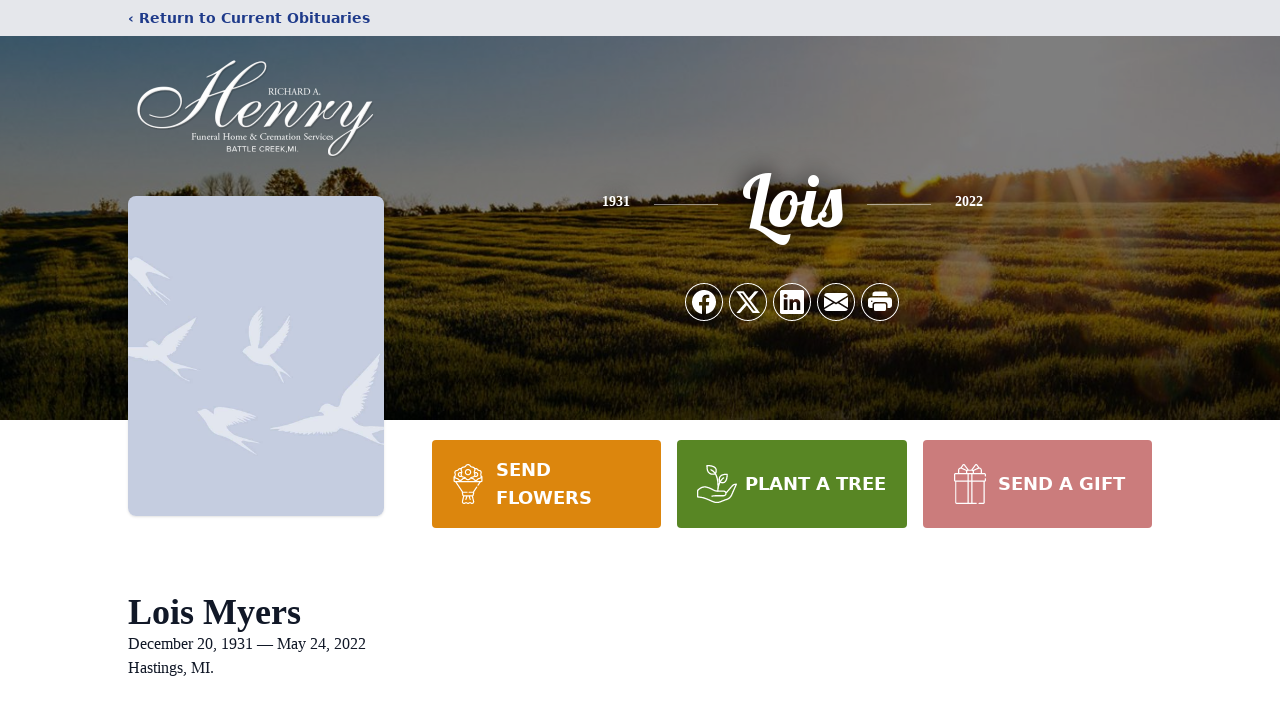

--- FILE ---
content_type: text/html; charset=utf-8
request_url: https://www.google.com/recaptcha/enterprise/anchor?ar=1&k=6Ld-jL8kAAAAAJMqGItcbo15ZHqQofrRRcsNyJQb&co=aHR0cHM6Ly93d3cuaGVucnlmdW5lcmFsaG9tZS5vcmc6NDQz&hl=en&type=image&v=PoyoqOPhxBO7pBk68S4YbpHZ&theme=light&size=invisible&badge=bottomright&anchor-ms=20000&execute-ms=30000&cb=l4h14fyclt7m
body_size: 49671
content:
<!DOCTYPE HTML><html dir="ltr" lang="en"><head><meta http-equiv="Content-Type" content="text/html; charset=UTF-8">
<meta http-equiv="X-UA-Compatible" content="IE=edge">
<title>reCAPTCHA</title>
<style type="text/css">
/* cyrillic-ext */
@font-face {
  font-family: 'Roboto';
  font-style: normal;
  font-weight: 400;
  font-stretch: 100%;
  src: url(//fonts.gstatic.com/s/roboto/v48/KFO7CnqEu92Fr1ME7kSn66aGLdTylUAMa3GUBHMdazTgWw.woff2) format('woff2');
  unicode-range: U+0460-052F, U+1C80-1C8A, U+20B4, U+2DE0-2DFF, U+A640-A69F, U+FE2E-FE2F;
}
/* cyrillic */
@font-face {
  font-family: 'Roboto';
  font-style: normal;
  font-weight: 400;
  font-stretch: 100%;
  src: url(//fonts.gstatic.com/s/roboto/v48/KFO7CnqEu92Fr1ME7kSn66aGLdTylUAMa3iUBHMdazTgWw.woff2) format('woff2');
  unicode-range: U+0301, U+0400-045F, U+0490-0491, U+04B0-04B1, U+2116;
}
/* greek-ext */
@font-face {
  font-family: 'Roboto';
  font-style: normal;
  font-weight: 400;
  font-stretch: 100%;
  src: url(//fonts.gstatic.com/s/roboto/v48/KFO7CnqEu92Fr1ME7kSn66aGLdTylUAMa3CUBHMdazTgWw.woff2) format('woff2');
  unicode-range: U+1F00-1FFF;
}
/* greek */
@font-face {
  font-family: 'Roboto';
  font-style: normal;
  font-weight: 400;
  font-stretch: 100%;
  src: url(//fonts.gstatic.com/s/roboto/v48/KFO7CnqEu92Fr1ME7kSn66aGLdTylUAMa3-UBHMdazTgWw.woff2) format('woff2');
  unicode-range: U+0370-0377, U+037A-037F, U+0384-038A, U+038C, U+038E-03A1, U+03A3-03FF;
}
/* math */
@font-face {
  font-family: 'Roboto';
  font-style: normal;
  font-weight: 400;
  font-stretch: 100%;
  src: url(//fonts.gstatic.com/s/roboto/v48/KFO7CnqEu92Fr1ME7kSn66aGLdTylUAMawCUBHMdazTgWw.woff2) format('woff2');
  unicode-range: U+0302-0303, U+0305, U+0307-0308, U+0310, U+0312, U+0315, U+031A, U+0326-0327, U+032C, U+032F-0330, U+0332-0333, U+0338, U+033A, U+0346, U+034D, U+0391-03A1, U+03A3-03A9, U+03B1-03C9, U+03D1, U+03D5-03D6, U+03F0-03F1, U+03F4-03F5, U+2016-2017, U+2034-2038, U+203C, U+2040, U+2043, U+2047, U+2050, U+2057, U+205F, U+2070-2071, U+2074-208E, U+2090-209C, U+20D0-20DC, U+20E1, U+20E5-20EF, U+2100-2112, U+2114-2115, U+2117-2121, U+2123-214F, U+2190, U+2192, U+2194-21AE, U+21B0-21E5, U+21F1-21F2, U+21F4-2211, U+2213-2214, U+2216-22FF, U+2308-230B, U+2310, U+2319, U+231C-2321, U+2336-237A, U+237C, U+2395, U+239B-23B7, U+23D0, U+23DC-23E1, U+2474-2475, U+25AF, U+25B3, U+25B7, U+25BD, U+25C1, U+25CA, U+25CC, U+25FB, U+266D-266F, U+27C0-27FF, U+2900-2AFF, U+2B0E-2B11, U+2B30-2B4C, U+2BFE, U+3030, U+FF5B, U+FF5D, U+1D400-1D7FF, U+1EE00-1EEFF;
}
/* symbols */
@font-face {
  font-family: 'Roboto';
  font-style: normal;
  font-weight: 400;
  font-stretch: 100%;
  src: url(//fonts.gstatic.com/s/roboto/v48/KFO7CnqEu92Fr1ME7kSn66aGLdTylUAMaxKUBHMdazTgWw.woff2) format('woff2');
  unicode-range: U+0001-000C, U+000E-001F, U+007F-009F, U+20DD-20E0, U+20E2-20E4, U+2150-218F, U+2190, U+2192, U+2194-2199, U+21AF, U+21E6-21F0, U+21F3, U+2218-2219, U+2299, U+22C4-22C6, U+2300-243F, U+2440-244A, U+2460-24FF, U+25A0-27BF, U+2800-28FF, U+2921-2922, U+2981, U+29BF, U+29EB, U+2B00-2BFF, U+4DC0-4DFF, U+FFF9-FFFB, U+10140-1018E, U+10190-1019C, U+101A0, U+101D0-101FD, U+102E0-102FB, U+10E60-10E7E, U+1D2C0-1D2D3, U+1D2E0-1D37F, U+1F000-1F0FF, U+1F100-1F1AD, U+1F1E6-1F1FF, U+1F30D-1F30F, U+1F315, U+1F31C, U+1F31E, U+1F320-1F32C, U+1F336, U+1F378, U+1F37D, U+1F382, U+1F393-1F39F, U+1F3A7-1F3A8, U+1F3AC-1F3AF, U+1F3C2, U+1F3C4-1F3C6, U+1F3CA-1F3CE, U+1F3D4-1F3E0, U+1F3ED, U+1F3F1-1F3F3, U+1F3F5-1F3F7, U+1F408, U+1F415, U+1F41F, U+1F426, U+1F43F, U+1F441-1F442, U+1F444, U+1F446-1F449, U+1F44C-1F44E, U+1F453, U+1F46A, U+1F47D, U+1F4A3, U+1F4B0, U+1F4B3, U+1F4B9, U+1F4BB, U+1F4BF, U+1F4C8-1F4CB, U+1F4D6, U+1F4DA, U+1F4DF, U+1F4E3-1F4E6, U+1F4EA-1F4ED, U+1F4F7, U+1F4F9-1F4FB, U+1F4FD-1F4FE, U+1F503, U+1F507-1F50B, U+1F50D, U+1F512-1F513, U+1F53E-1F54A, U+1F54F-1F5FA, U+1F610, U+1F650-1F67F, U+1F687, U+1F68D, U+1F691, U+1F694, U+1F698, U+1F6AD, U+1F6B2, U+1F6B9-1F6BA, U+1F6BC, U+1F6C6-1F6CF, U+1F6D3-1F6D7, U+1F6E0-1F6EA, U+1F6F0-1F6F3, U+1F6F7-1F6FC, U+1F700-1F7FF, U+1F800-1F80B, U+1F810-1F847, U+1F850-1F859, U+1F860-1F887, U+1F890-1F8AD, U+1F8B0-1F8BB, U+1F8C0-1F8C1, U+1F900-1F90B, U+1F93B, U+1F946, U+1F984, U+1F996, U+1F9E9, U+1FA00-1FA6F, U+1FA70-1FA7C, U+1FA80-1FA89, U+1FA8F-1FAC6, U+1FACE-1FADC, U+1FADF-1FAE9, U+1FAF0-1FAF8, U+1FB00-1FBFF;
}
/* vietnamese */
@font-face {
  font-family: 'Roboto';
  font-style: normal;
  font-weight: 400;
  font-stretch: 100%;
  src: url(//fonts.gstatic.com/s/roboto/v48/KFO7CnqEu92Fr1ME7kSn66aGLdTylUAMa3OUBHMdazTgWw.woff2) format('woff2');
  unicode-range: U+0102-0103, U+0110-0111, U+0128-0129, U+0168-0169, U+01A0-01A1, U+01AF-01B0, U+0300-0301, U+0303-0304, U+0308-0309, U+0323, U+0329, U+1EA0-1EF9, U+20AB;
}
/* latin-ext */
@font-face {
  font-family: 'Roboto';
  font-style: normal;
  font-weight: 400;
  font-stretch: 100%;
  src: url(//fonts.gstatic.com/s/roboto/v48/KFO7CnqEu92Fr1ME7kSn66aGLdTylUAMa3KUBHMdazTgWw.woff2) format('woff2');
  unicode-range: U+0100-02BA, U+02BD-02C5, U+02C7-02CC, U+02CE-02D7, U+02DD-02FF, U+0304, U+0308, U+0329, U+1D00-1DBF, U+1E00-1E9F, U+1EF2-1EFF, U+2020, U+20A0-20AB, U+20AD-20C0, U+2113, U+2C60-2C7F, U+A720-A7FF;
}
/* latin */
@font-face {
  font-family: 'Roboto';
  font-style: normal;
  font-weight: 400;
  font-stretch: 100%;
  src: url(//fonts.gstatic.com/s/roboto/v48/KFO7CnqEu92Fr1ME7kSn66aGLdTylUAMa3yUBHMdazQ.woff2) format('woff2');
  unicode-range: U+0000-00FF, U+0131, U+0152-0153, U+02BB-02BC, U+02C6, U+02DA, U+02DC, U+0304, U+0308, U+0329, U+2000-206F, U+20AC, U+2122, U+2191, U+2193, U+2212, U+2215, U+FEFF, U+FFFD;
}
/* cyrillic-ext */
@font-face {
  font-family: 'Roboto';
  font-style: normal;
  font-weight: 500;
  font-stretch: 100%;
  src: url(//fonts.gstatic.com/s/roboto/v48/KFO7CnqEu92Fr1ME7kSn66aGLdTylUAMa3GUBHMdazTgWw.woff2) format('woff2');
  unicode-range: U+0460-052F, U+1C80-1C8A, U+20B4, U+2DE0-2DFF, U+A640-A69F, U+FE2E-FE2F;
}
/* cyrillic */
@font-face {
  font-family: 'Roboto';
  font-style: normal;
  font-weight: 500;
  font-stretch: 100%;
  src: url(//fonts.gstatic.com/s/roboto/v48/KFO7CnqEu92Fr1ME7kSn66aGLdTylUAMa3iUBHMdazTgWw.woff2) format('woff2');
  unicode-range: U+0301, U+0400-045F, U+0490-0491, U+04B0-04B1, U+2116;
}
/* greek-ext */
@font-face {
  font-family: 'Roboto';
  font-style: normal;
  font-weight: 500;
  font-stretch: 100%;
  src: url(//fonts.gstatic.com/s/roboto/v48/KFO7CnqEu92Fr1ME7kSn66aGLdTylUAMa3CUBHMdazTgWw.woff2) format('woff2');
  unicode-range: U+1F00-1FFF;
}
/* greek */
@font-face {
  font-family: 'Roboto';
  font-style: normal;
  font-weight: 500;
  font-stretch: 100%;
  src: url(//fonts.gstatic.com/s/roboto/v48/KFO7CnqEu92Fr1ME7kSn66aGLdTylUAMa3-UBHMdazTgWw.woff2) format('woff2');
  unicode-range: U+0370-0377, U+037A-037F, U+0384-038A, U+038C, U+038E-03A1, U+03A3-03FF;
}
/* math */
@font-face {
  font-family: 'Roboto';
  font-style: normal;
  font-weight: 500;
  font-stretch: 100%;
  src: url(//fonts.gstatic.com/s/roboto/v48/KFO7CnqEu92Fr1ME7kSn66aGLdTylUAMawCUBHMdazTgWw.woff2) format('woff2');
  unicode-range: U+0302-0303, U+0305, U+0307-0308, U+0310, U+0312, U+0315, U+031A, U+0326-0327, U+032C, U+032F-0330, U+0332-0333, U+0338, U+033A, U+0346, U+034D, U+0391-03A1, U+03A3-03A9, U+03B1-03C9, U+03D1, U+03D5-03D6, U+03F0-03F1, U+03F4-03F5, U+2016-2017, U+2034-2038, U+203C, U+2040, U+2043, U+2047, U+2050, U+2057, U+205F, U+2070-2071, U+2074-208E, U+2090-209C, U+20D0-20DC, U+20E1, U+20E5-20EF, U+2100-2112, U+2114-2115, U+2117-2121, U+2123-214F, U+2190, U+2192, U+2194-21AE, U+21B0-21E5, U+21F1-21F2, U+21F4-2211, U+2213-2214, U+2216-22FF, U+2308-230B, U+2310, U+2319, U+231C-2321, U+2336-237A, U+237C, U+2395, U+239B-23B7, U+23D0, U+23DC-23E1, U+2474-2475, U+25AF, U+25B3, U+25B7, U+25BD, U+25C1, U+25CA, U+25CC, U+25FB, U+266D-266F, U+27C0-27FF, U+2900-2AFF, U+2B0E-2B11, U+2B30-2B4C, U+2BFE, U+3030, U+FF5B, U+FF5D, U+1D400-1D7FF, U+1EE00-1EEFF;
}
/* symbols */
@font-face {
  font-family: 'Roboto';
  font-style: normal;
  font-weight: 500;
  font-stretch: 100%;
  src: url(//fonts.gstatic.com/s/roboto/v48/KFO7CnqEu92Fr1ME7kSn66aGLdTylUAMaxKUBHMdazTgWw.woff2) format('woff2');
  unicode-range: U+0001-000C, U+000E-001F, U+007F-009F, U+20DD-20E0, U+20E2-20E4, U+2150-218F, U+2190, U+2192, U+2194-2199, U+21AF, U+21E6-21F0, U+21F3, U+2218-2219, U+2299, U+22C4-22C6, U+2300-243F, U+2440-244A, U+2460-24FF, U+25A0-27BF, U+2800-28FF, U+2921-2922, U+2981, U+29BF, U+29EB, U+2B00-2BFF, U+4DC0-4DFF, U+FFF9-FFFB, U+10140-1018E, U+10190-1019C, U+101A0, U+101D0-101FD, U+102E0-102FB, U+10E60-10E7E, U+1D2C0-1D2D3, U+1D2E0-1D37F, U+1F000-1F0FF, U+1F100-1F1AD, U+1F1E6-1F1FF, U+1F30D-1F30F, U+1F315, U+1F31C, U+1F31E, U+1F320-1F32C, U+1F336, U+1F378, U+1F37D, U+1F382, U+1F393-1F39F, U+1F3A7-1F3A8, U+1F3AC-1F3AF, U+1F3C2, U+1F3C4-1F3C6, U+1F3CA-1F3CE, U+1F3D4-1F3E0, U+1F3ED, U+1F3F1-1F3F3, U+1F3F5-1F3F7, U+1F408, U+1F415, U+1F41F, U+1F426, U+1F43F, U+1F441-1F442, U+1F444, U+1F446-1F449, U+1F44C-1F44E, U+1F453, U+1F46A, U+1F47D, U+1F4A3, U+1F4B0, U+1F4B3, U+1F4B9, U+1F4BB, U+1F4BF, U+1F4C8-1F4CB, U+1F4D6, U+1F4DA, U+1F4DF, U+1F4E3-1F4E6, U+1F4EA-1F4ED, U+1F4F7, U+1F4F9-1F4FB, U+1F4FD-1F4FE, U+1F503, U+1F507-1F50B, U+1F50D, U+1F512-1F513, U+1F53E-1F54A, U+1F54F-1F5FA, U+1F610, U+1F650-1F67F, U+1F687, U+1F68D, U+1F691, U+1F694, U+1F698, U+1F6AD, U+1F6B2, U+1F6B9-1F6BA, U+1F6BC, U+1F6C6-1F6CF, U+1F6D3-1F6D7, U+1F6E0-1F6EA, U+1F6F0-1F6F3, U+1F6F7-1F6FC, U+1F700-1F7FF, U+1F800-1F80B, U+1F810-1F847, U+1F850-1F859, U+1F860-1F887, U+1F890-1F8AD, U+1F8B0-1F8BB, U+1F8C0-1F8C1, U+1F900-1F90B, U+1F93B, U+1F946, U+1F984, U+1F996, U+1F9E9, U+1FA00-1FA6F, U+1FA70-1FA7C, U+1FA80-1FA89, U+1FA8F-1FAC6, U+1FACE-1FADC, U+1FADF-1FAE9, U+1FAF0-1FAF8, U+1FB00-1FBFF;
}
/* vietnamese */
@font-face {
  font-family: 'Roboto';
  font-style: normal;
  font-weight: 500;
  font-stretch: 100%;
  src: url(//fonts.gstatic.com/s/roboto/v48/KFO7CnqEu92Fr1ME7kSn66aGLdTylUAMa3OUBHMdazTgWw.woff2) format('woff2');
  unicode-range: U+0102-0103, U+0110-0111, U+0128-0129, U+0168-0169, U+01A0-01A1, U+01AF-01B0, U+0300-0301, U+0303-0304, U+0308-0309, U+0323, U+0329, U+1EA0-1EF9, U+20AB;
}
/* latin-ext */
@font-face {
  font-family: 'Roboto';
  font-style: normal;
  font-weight: 500;
  font-stretch: 100%;
  src: url(//fonts.gstatic.com/s/roboto/v48/KFO7CnqEu92Fr1ME7kSn66aGLdTylUAMa3KUBHMdazTgWw.woff2) format('woff2');
  unicode-range: U+0100-02BA, U+02BD-02C5, U+02C7-02CC, U+02CE-02D7, U+02DD-02FF, U+0304, U+0308, U+0329, U+1D00-1DBF, U+1E00-1E9F, U+1EF2-1EFF, U+2020, U+20A0-20AB, U+20AD-20C0, U+2113, U+2C60-2C7F, U+A720-A7FF;
}
/* latin */
@font-face {
  font-family: 'Roboto';
  font-style: normal;
  font-weight: 500;
  font-stretch: 100%;
  src: url(//fonts.gstatic.com/s/roboto/v48/KFO7CnqEu92Fr1ME7kSn66aGLdTylUAMa3yUBHMdazQ.woff2) format('woff2');
  unicode-range: U+0000-00FF, U+0131, U+0152-0153, U+02BB-02BC, U+02C6, U+02DA, U+02DC, U+0304, U+0308, U+0329, U+2000-206F, U+20AC, U+2122, U+2191, U+2193, U+2212, U+2215, U+FEFF, U+FFFD;
}
/* cyrillic-ext */
@font-face {
  font-family: 'Roboto';
  font-style: normal;
  font-weight: 900;
  font-stretch: 100%;
  src: url(//fonts.gstatic.com/s/roboto/v48/KFO7CnqEu92Fr1ME7kSn66aGLdTylUAMa3GUBHMdazTgWw.woff2) format('woff2');
  unicode-range: U+0460-052F, U+1C80-1C8A, U+20B4, U+2DE0-2DFF, U+A640-A69F, U+FE2E-FE2F;
}
/* cyrillic */
@font-face {
  font-family: 'Roboto';
  font-style: normal;
  font-weight: 900;
  font-stretch: 100%;
  src: url(//fonts.gstatic.com/s/roboto/v48/KFO7CnqEu92Fr1ME7kSn66aGLdTylUAMa3iUBHMdazTgWw.woff2) format('woff2');
  unicode-range: U+0301, U+0400-045F, U+0490-0491, U+04B0-04B1, U+2116;
}
/* greek-ext */
@font-face {
  font-family: 'Roboto';
  font-style: normal;
  font-weight: 900;
  font-stretch: 100%;
  src: url(//fonts.gstatic.com/s/roboto/v48/KFO7CnqEu92Fr1ME7kSn66aGLdTylUAMa3CUBHMdazTgWw.woff2) format('woff2');
  unicode-range: U+1F00-1FFF;
}
/* greek */
@font-face {
  font-family: 'Roboto';
  font-style: normal;
  font-weight: 900;
  font-stretch: 100%;
  src: url(//fonts.gstatic.com/s/roboto/v48/KFO7CnqEu92Fr1ME7kSn66aGLdTylUAMa3-UBHMdazTgWw.woff2) format('woff2');
  unicode-range: U+0370-0377, U+037A-037F, U+0384-038A, U+038C, U+038E-03A1, U+03A3-03FF;
}
/* math */
@font-face {
  font-family: 'Roboto';
  font-style: normal;
  font-weight: 900;
  font-stretch: 100%;
  src: url(//fonts.gstatic.com/s/roboto/v48/KFO7CnqEu92Fr1ME7kSn66aGLdTylUAMawCUBHMdazTgWw.woff2) format('woff2');
  unicode-range: U+0302-0303, U+0305, U+0307-0308, U+0310, U+0312, U+0315, U+031A, U+0326-0327, U+032C, U+032F-0330, U+0332-0333, U+0338, U+033A, U+0346, U+034D, U+0391-03A1, U+03A3-03A9, U+03B1-03C9, U+03D1, U+03D5-03D6, U+03F0-03F1, U+03F4-03F5, U+2016-2017, U+2034-2038, U+203C, U+2040, U+2043, U+2047, U+2050, U+2057, U+205F, U+2070-2071, U+2074-208E, U+2090-209C, U+20D0-20DC, U+20E1, U+20E5-20EF, U+2100-2112, U+2114-2115, U+2117-2121, U+2123-214F, U+2190, U+2192, U+2194-21AE, U+21B0-21E5, U+21F1-21F2, U+21F4-2211, U+2213-2214, U+2216-22FF, U+2308-230B, U+2310, U+2319, U+231C-2321, U+2336-237A, U+237C, U+2395, U+239B-23B7, U+23D0, U+23DC-23E1, U+2474-2475, U+25AF, U+25B3, U+25B7, U+25BD, U+25C1, U+25CA, U+25CC, U+25FB, U+266D-266F, U+27C0-27FF, U+2900-2AFF, U+2B0E-2B11, U+2B30-2B4C, U+2BFE, U+3030, U+FF5B, U+FF5D, U+1D400-1D7FF, U+1EE00-1EEFF;
}
/* symbols */
@font-face {
  font-family: 'Roboto';
  font-style: normal;
  font-weight: 900;
  font-stretch: 100%;
  src: url(//fonts.gstatic.com/s/roboto/v48/KFO7CnqEu92Fr1ME7kSn66aGLdTylUAMaxKUBHMdazTgWw.woff2) format('woff2');
  unicode-range: U+0001-000C, U+000E-001F, U+007F-009F, U+20DD-20E0, U+20E2-20E4, U+2150-218F, U+2190, U+2192, U+2194-2199, U+21AF, U+21E6-21F0, U+21F3, U+2218-2219, U+2299, U+22C4-22C6, U+2300-243F, U+2440-244A, U+2460-24FF, U+25A0-27BF, U+2800-28FF, U+2921-2922, U+2981, U+29BF, U+29EB, U+2B00-2BFF, U+4DC0-4DFF, U+FFF9-FFFB, U+10140-1018E, U+10190-1019C, U+101A0, U+101D0-101FD, U+102E0-102FB, U+10E60-10E7E, U+1D2C0-1D2D3, U+1D2E0-1D37F, U+1F000-1F0FF, U+1F100-1F1AD, U+1F1E6-1F1FF, U+1F30D-1F30F, U+1F315, U+1F31C, U+1F31E, U+1F320-1F32C, U+1F336, U+1F378, U+1F37D, U+1F382, U+1F393-1F39F, U+1F3A7-1F3A8, U+1F3AC-1F3AF, U+1F3C2, U+1F3C4-1F3C6, U+1F3CA-1F3CE, U+1F3D4-1F3E0, U+1F3ED, U+1F3F1-1F3F3, U+1F3F5-1F3F7, U+1F408, U+1F415, U+1F41F, U+1F426, U+1F43F, U+1F441-1F442, U+1F444, U+1F446-1F449, U+1F44C-1F44E, U+1F453, U+1F46A, U+1F47D, U+1F4A3, U+1F4B0, U+1F4B3, U+1F4B9, U+1F4BB, U+1F4BF, U+1F4C8-1F4CB, U+1F4D6, U+1F4DA, U+1F4DF, U+1F4E3-1F4E6, U+1F4EA-1F4ED, U+1F4F7, U+1F4F9-1F4FB, U+1F4FD-1F4FE, U+1F503, U+1F507-1F50B, U+1F50D, U+1F512-1F513, U+1F53E-1F54A, U+1F54F-1F5FA, U+1F610, U+1F650-1F67F, U+1F687, U+1F68D, U+1F691, U+1F694, U+1F698, U+1F6AD, U+1F6B2, U+1F6B9-1F6BA, U+1F6BC, U+1F6C6-1F6CF, U+1F6D3-1F6D7, U+1F6E0-1F6EA, U+1F6F0-1F6F3, U+1F6F7-1F6FC, U+1F700-1F7FF, U+1F800-1F80B, U+1F810-1F847, U+1F850-1F859, U+1F860-1F887, U+1F890-1F8AD, U+1F8B0-1F8BB, U+1F8C0-1F8C1, U+1F900-1F90B, U+1F93B, U+1F946, U+1F984, U+1F996, U+1F9E9, U+1FA00-1FA6F, U+1FA70-1FA7C, U+1FA80-1FA89, U+1FA8F-1FAC6, U+1FACE-1FADC, U+1FADF-1FAE9, U+1FAF0-1FAF8, U+1FB00-1FBFF;
}
/* vietnamese */
@font-face {
  font-family: 'Roboto';
  font-style: normal;
  font-weight: 900;
  font-stretch: 100%;
  src: url(//fonts.gstatic.com/s/roboto/v48/KFO7CnqEu92Fr1ME7kSn66aGLdTylUAMa3OUBHMdazTgWw.woff2) format('woff2');
  unicode-range: U+0102-0103, U+0110-0111, U+0128-0129, U+0168-0169, U+01A0-01A1, U+01AF-01B0, U+0300-0301, U+0303-0304, U+0308-0309, U+0323, U+0329, U+1EA0-1EF9, U+20AB;
}
/* latin-ext */
@font-face {
  font-family: 'Roboto';
  font-style: normal;
  font-weight: 900;
  font-stretch: 100%;
  src: url(//fonts.gstatic.com/s/roboto/v48/KFO7CnqEu92Fr1ME7kSn66aGLdTylUAMa3KUBHMdazTgWw.woff2) format('woff2');
  unicode-range: U+0100-02BA, U+02BD-02C5, U+02C7-02CC, U+02CE-02D7, U+02DD-02FF, U+0304, U+0308, U+0329, U+1D00-1DBF, U+1E00-1E9F, U+1EF2-1EFF, U+2020, U+20A0-20AB, U+20AD-20C0, U+2113, U+2C60-2C7F, U+A720-A7FF;
}
/* latin */
@font-face {
  font-family: 'Roboto';
  font-style: normal;
  font-weight: 900;
  font-stretch: 100%;
  src: url(//fonts.gstatic.com/s/roboto/v48/KFO7CnqEu92Fr1ME7kSn66aGLdTylUAMa3yUBHMdazQ.woff2) format('woff2');
  unicode-range: U+0000-00FF, U+0131, U+0152-0153, U+02BB-02BC, U+02C6, U+02DA, U+02DC, U+0304, U+0308, U+0329, U+2000-206F, U+20AC, U+2122, U+2191, U+2193, U+2212, U+2215, U+FEFF, U+FFFD;
}

</style>
<link rel="stylesheet" type="text/css" href="https://www.gstatic.com/recaptcha/releases/PoyoqOPhxBO7pBk68S4YbpHZ/styles__ltr.css">
<script nonce="fnlR4dGqYpjKghKVPYRglw" type="text/javascript">window['__recaptcha_api'] = 'https://www.google.com/recaptcha/enterprise/';</script>
<script type="text/javascript" src="https://www.gstatic.com/recaptcha/releases/PoyoqOPhxBO7pBk68S4YbpHZ/recaptcha__en.js" nonce="fnlR4dGqYpjKghKVPYRglw">
      
    </script></head>
<body><div id="rc-anchor-alert" class="rc-anchor-alert"></div>
<input type="hidden" id="recaptcha-token" value="[base64]">
<script type="text/javascript" nonce="fnlR4dGqYpjKghKVPYRglw">
      recaptcha.anchor.Main.init("[\x22ainput\x22,[\x22bgdata\x22,\x22\x22,\[base64]/[base64]/bmV3IFpbdF0obVswXSk6Sz09Mj9uZXcgWlt0XShtWzBdLG1bMV0pOks9PTM/bmV3IFpbdF0obVswXSxtWzFdLG1bMl0pOks9PTQ/[base64]/[base64]/[base64]/[base64]/[base64]/[base64]/[base64]/[base64]/[base64]/[base64]/[base64]/[base64]/[base64]/[base64]\\u003d\\u003d\x22,\[base64]\\u003d\x22,\x22P8KyeV7Ch0IYRcK9w5TDqUliBngBw6XClA12woA8wpjCkUzDikVrCcKASlbCiMKrwqk/bCHDpjfCoDBUwrHDsMK+acOHw6ZDw7rCisKbM2ogFMOdw7bCusKaf8OLZwLDrVU1UsKqw5/[base64]/Di8KxwrfDuxY0wpEQKFDDgws9wpfDmATDlU5HwrrDtlXDowfCmsKzw4A/HcOSCsKbw4rDtsKac3gKw6PDm8OsJi0saMOXUjnDsDI3w6HDuUJmccOdwq5wEirDjV1pw43DmMO4wr0fwr50woTDo8Owwp9wF0XCiQx+wp5Ow7TCtMObTcKdw7jDlsK+Mwx/w7gMBMKuPgTDo2RKW03Cu8Kufl3Dv8KHw4bDkD9VwpbCv8OPwogIw5XClMOrw5nCqMKND8KkYkRkYMOywqoEf2zCsMOHwr3Cr0nDmcOuw5DCpMK6SFBcaCrCuzTCvcKTAyjDrhTDlwbDk8Olw6pSwo5Yw7nCnMKOwpjCnsKtT3LDqMKAw7FJHAwOwpU4NMOZN8KVKMK/woxOwr/DpsOpw6Jda8K0wrnDuQUhwovDg8OxSsKqwqQXXMOLZ8KxK8OqYcOow5DDqF7DkMKyKsKXegvCqg/[base64]/[base64]/[base64]/CtCJswoEVaXtBwozCjVBHw6Vmw4vCq8KXw5/[base64]/CiHVuEVEXwoFTFl7DvwjDlG1YwrzDmV1YWsOfw5DDjcOZwrJ6wp/CoW5cHsKlS8KcwoRow7zDvsKZwo7CgMK9w7zCm8KqdU3CugllbcK3PFFcScO8JcKWwojDv8O0KSvCs3bDuyzCmBQNwqVMw4gRCcOPwrfDi04uPhhKw64pIg9/[base64]/CsybDgsOQwpAxCsK3woVUw6lyKXpvw5MwM8KjIBbDn8OzDsO/WMKOD8OxFMOaShjCi8OyNMO/w50DEToEwrHCnnzDli3DpcOOMQbDmUoHwppxE8KcwpEzw55mbcKFIMONMy4hFRwEw68Uw4rDug/DqGU1w53Cm8OFdwkQRsOdwpHCq2MOw6c1R8OYw67CtsKbwqjCsW/CsFFuUXwiZMK5OcK6TcOuecKkwr5Kw4V7w4BQbcO9w4V5NsOkXUlqccOUwrgJw6zCuiM+dyFgw7JBwpzCgg9+wpPDlcObTgA8D8KeDn3CkD7Cl8KSSMOiJWLDuk/Cr8KzZsKfwoplwr3DscKmBEDClcOweF1DwohaexLDmH3DsQ7DlH/CsHJow694w7xfw4Zvw44aw5/Dp8OYFMK8cMKqwpvCmMO7wqhAYcOsMhjCiMKkw7bCicKWwokwO3XCqHTCn8ONFB8tw6/DhsKwETXCiBbDgmlTwpHClsKxRCxXFkcdw55+w77DsTxBw5gcbcKRwpI8w7UCw6nCgQxMwrp/wqzDnWxmHMKnBcOmHX7DqFpyfMOawpNewrXCrzF+wr5awoE2XMKvw6dhwqHDhsKvwoUVakzCt3fCqMOiaE/CucO6HEnCscObwoQDWHYAI1lEw7sLY8KZI39APnEANsO9BcK3w6M9b3rCnEQJw6cbwr5nw4XCnWnCsMOEXgE+A8KjFltSG3nDskxPLMKTw6gLcMKzdlHDkwAtIiHDj8O4w6rDqsOPw4XCl0bDtMKPIGnCn8OSw5DDgcK/w7NkN3k0w69rIcKyw5dJwrUrD8K2CCvCpcKRw6/DmsOvwqnDuRZww6IaIMO6w5/DigfDiMOPN8Oaw4JBw4MGwod/[base64]/KMORwq7ChjzDmMKZeMOQXsKQO8KkPlLCpMOGw43DmxQmw5TDmcKPwrzDjRIGw63Cu8KpwpoTwpBHw6XCoEECdRvCtcOhQ8KJw58Gw7HCnQbCinwPw4guw47CsB3DjRFNE8OIMGjDl8K2Og/DpyQNJMKjwrHDk8KjUcKGEnB6w6xpf8Kvw4DCl8OzwqTCrcK+AAYxwrXDnyErNsK7w7bCtD8QLSnDicKxwoFOw43Dhnp1CMKrwrfCkTvDsxBdwqfDh8OHw7jCkcOsw4IkRsOpc2gXUMOcelNVF0N9w4rCtgBTwrJhwqliw6LDpltpwrXCojo2wqF9wq9/QgTDr8KxwrZiw5lMPTluw4N8w5PCoMKYIQhqN3HDqXDDlsKJwrTDozgUwoA0w6/DtXPDvMKmw47ClVhPw4tiw6sQdcOmwoHDogHDvFseen1Nwr7CumXDhyPClytVwoXClSTCkW4sw7sLw6/DojjCkMKQe8KBwrvDosO1w6A4SD5rw5luNcKbwpjCi0PCmsObw4E4wrjDkcK0w7TCqwFkwo/CjABsIMOaDSohwqTClsO9wrbDsBlSIsOpesOUwp5XfsO9bUdYw5B/[base64]/CoMKzw4FbOydxB8Orwr1MwpJbE8OeBTQvaMKpGUrDgsKyKsOSw4vCnT/DuyJ5QTojwqTDiwowVU/CisK5MCvCjsOFw5kpZmPDuRHDq8OUw647w5nDrcOIQQfDlsOew6MXSsKNwrLDs8KcNAMAXXXDmy1UwpxMAcKrJcOgwoIDwrkbw77CiMORDMO3w5J1wpDDl8O9wosgw4nCt0DDt8OpKUxqw7/Cu3JjDcKfWcKSwqDDtcK6w5vDnkXCl8KzdW40w6jDhHfCnT7DrC3DscO8wpEjwrnDhsOhw7hpOT5vJ8Kga3cNwqTCkyNPcxVhTsOGc8OQwrfCoRwzwobCqQs7w4bChcO9wqN7w7fClFDCvinCvcKFZMKiEMO7w68OwpdswqzCqMO9VF1vfAvCisKbw5Vhw6/[base64]/w78IIG7CvsKeDcOkBBjCgcKfTGLCucObwrQpWhQUw48+GWMra8OowosuwoPCi8Osw5BYdhHCpU0Ow5NWw7kuw6UFw6ELw6fDusOxw5IqWMKMMwLDscK2wphCwqzDrF/DpsOqw5oOHWgRw73DvcKywoBpVTwNw7zCg2TDo8O4bMOewrzDs1JWwodQw7E4wqfDtsKew79HT37CljzDiCPDgsKKEMK+wr4Lw6/Dg8O6Jz3Cg0jCr0DCmVTCksO0fMOSKcKMW1/DvMK7w5TCh8OWdcKcw7vDpsO/TsKSB8KkLMOMw59WecOAGcK4wrTCkMKYwpgvwpBBwq8iw7Yzw5fDgMKrw7jCisKeQAwiEF1OKmpTwp4aw4HDt8OpwrHCpmvCrMO/[base64]/wp47wp4Qw5NnSRQRO3d7wokLWj7DnMKTw7dIwpXCo0jDmRLDs8Oqw6nCihbCgsOAZ8OBw4N2wo/DhXYESFYnYMKoaRsTQMKHDcKdSF/CgznDi8K/MSZDwoocw50HwqDDmcOiDmVFa8KEwrbCgDzDow/Cr8KhwqTCoUtTaggtwpp5wobCtx7DgEbCiidKwqLDuhTDu1DDmz/DpsOjw61/w6BELmbDqcKBwrc0w48MO8Kvw4DDh8OiwrXChi98wrvDj8K7PMOywp/DisOUw5pqw7zCtcOvw64wwoHClcOfwqBqwp/CtDExwoDCnsOSw4h/woJWw4UsMMO4JkHDu1jDlsKEwqAywqbDssO3fnnCn8Kzwp/Cnm9iNsOAw7ZpwrXCjsKEVMKyBR3CnzPDpirDjH4pOcKteQbCtsKDwpMqwrIfdMOZwoDDoS7DvsODEEXCvVovF8O9UcK2PibCowLCsjrDrEZgWsK5wpTDozEVKj92EBQ9AXNZwpdYJA/CgFrDj8O9wq7Cvzk8MGzCvB1/JmXCrcK4wrUBQsOSTHoMw6FBYHsiw6DDvsO8wr/CvEcvw59WGBVFw5lgw4bClQxXwoVJI8KawoPCtMO8w5Y5w68UE8OLwrXDm8K8JcKiwpjDvWzCmVLCu8Obw4zDtFMobAgGw5vCjT7DjcOUUAPCvgBcw4vDpAbCug9GwpUKwofDgMO5w4V2wrbCglLDj8OjwqZhEREaw6omIMK3wq/DmnXDhxbCtQ7ClMK6w6BWwonDg8KgwojCvTlIPsOPwp/DvMKKwpIUHnfDrsO1wrRNUcK6w6HDnMOiw6PDtMKnw7DDnxrDtMKowo5rw4Rrw4YWI8OYV8KuwosYL8Odw6rCh8Oywq03YAY5WBzDsm/[base64]/BsK8w4rDr1cGQ8K+FcKdVFLCtFrDq3vDlUdGR3vCmxQ/w7XDuVzClnIzG8K/w4bDtcOZw5PCrAR5IMOZCDo1w5dfw5HDvxfCtMO3w4A2w57Dq8OxU8OXLMKJQMKUV8OGwqcqZcKaPzQNcsKGwrTCk8OxwpDDuMOBw4bCisOFRlhmOm3CjMO/C01GdQAhQAxYw4rCjsKMGRbCm8O4K3XCvHZPw5c8w4/CsMK3w598GMKlwpMoWUvCl8OTw5hvPBXDnSRew7rCjMOQwrfCuCnDjyHDusKewrE4w6ImJjYKw7LCoi/Ck8K2wqpuw4jCpsOqbMK4wrQIwoBgwrrDrV/DisOKEVDDqMKNw6nDucOyAsKww4Fvw6kGTWpgKh1oPG/DqVNkw4kCw7vDjsKqw6vDrsOhC8OAwp4NZsKGZsKgw6TCtDcMJTjCk37DkmDDn8K8w7HDrsOOwohhw6o9fxbDkC3CvgTCngPCrMOKw4tvT8K9w4lnOsKXGMOrWcOGw7nDosKuw4dawqJRw4PDmjcsw6kcwp7DkitPecOrfcOmw73DksO3aRIhwqLCmCNUdT1sPn/Di8KeC8KUTH5tXMO1W8OcwovDm8OcwpXDl8OqIjbCnMOKbMKyw7/ChcOIJl7DsVVxw6bCl8OZGhnCm8Ogw5nDkjfCssO+bcO5U8O2XMKBw4HCnMOHGcOKwopaw5dJOMOkw5oTw6pLcWA1wqEgw6/CicOdwo1/w5/CtcOLwpgCw5jDnVXCkcOawpLCtjs1WsK1wqXDgAUYwp92bsOqw5E0KsKWViVpw7w0dMOXK0sMw6IpwrtdwpNSMBl1SgjDvsKNXwLCkBAtw77DrsKZw4TDnXvDmWrCqcK4w78kw6/ChkFyBsOtw5s6w5nCszDDiRnDosOBw6rCiR7CpcOnwpjDqFLDicO6w6/CvMKhwpXDjnYscMOXw7gEw5/[base64]/DhzTDtlDCvk0pw7bDhi4Aw5TCvy7CvsOOw6Q0XCMTFsKuDH3DmcKfw5U4fBfCjE4Cw7rClsK9RcO7FwDDuSlPw5wcwpF9H8OzNcKJw63CisOYwoh6MiBFVWbDpzLDmg7DssOKw5UhTsKLwqDDm3U7eVXDvkDDjMKYwq/[base64]/wrRhPcONVQ/[base64]/Dil0JwpgLw4cJT2HCicOhO8OaO8OwBsKGfcKsfWREaRx6fHvCgsOEw7rCqGFywoJ/[base64]/DqMKJBMK/QMKMwrlKwo/ChUI7woMWL3fDukRbw6Z3Mn3Cv8OVXDY6RGbDq8OsahnCgn/DgTB/[base64]/DuGzDrX3DgkZQRsOIc8OewqRjw4HDpBXDu8OlcMOow4cBMCw5w4ktwpccYsKiw68bOi8Jw7vCmHU/[base64]/[base64]/[base64]/DuMKgQEvDq8OBwqM6G1xGw6QKw7TDiMOeLsOQw6TCn8KtwoI4w5ltwoAkw4HDr8KSTcOsTFvClsKiXxU8Mm3DozVodC/CnMKMSMOuwrEMw4pXw4Fyw5DDt8KqwqF/[base64]/IlzDsCFvw7vCu8KHw78tw5jDuMKowpwBY8KLUcKRF8KJZsOuBx3DswxawqBNwoDDkixVwqzCs8OjwoLDtwgpcMKpw4AUZgMww7FHw5hNKcKlcMKNw5vDnj4rZsKwFn/DjDgGw616a2vCvMKzw68wwqvDqsK9GQRVwqRhKhN9w68EG8OPwpluVsObwovCrxx3wpXDt8O9w6Q8eVY9CsOHXRc/w4Jda8KnworCtsKywpdJw7fDpWozwoxYwoQKMRgYY8O6V13CvhzChMOVwoYHw7V+w4IBQXVkPcKKBADDrMKBV8OqK2FIWSnDtl9AwqHDpRlBGsKlw5RhwrMJwptvwq9iV1VCAMO6ScOUw4l/wqRlw5HDq8KiG8KYwolbGREPSsKhwoJ8CSkFahobwqvDh8OMCMKoNcKaMjLCsn/[base64]/[base64]/CgRV5NcKpwrHCo8OuccKVU8KwwpjCrEHDgSjDuzrCpAHCmcKEBDQKw6h3w6/DpsOiNnDDoCPCriUtwrnCmcKQKcKSw4Qxw5VGwqbCisO5bMOoBmLCk8OEw5HDnQrCmmLDscKPw4BgH8Oxcn8FbMKWbsKCXsKXIxUmPsKNw4N3EknDl8KlU8ODw4FawowSbCtZw6ptwq/Dv8KuWsKwwpgtw5HDs8KRwo7Dk0AJWMKtw7fDkl/DgcOlw6gQwphQwrnCk8Obw7TCrx1Mw5VLw4N7w7/CpDrDv3JXRnsEGMKIwq0CZMOhw7HCjl7DocOYwq0QScOObFnDo8KFOzoNbgAVwpZ+wr1lUEXDucO4WhDDrcKuDAUgwptiVsOIw57CvnvCjFnCiwPDlcK0wr/[base64]/Dt07CrMKAScOAw58JGsOKw7XCq3BDwq3CtMOqNcK4wrLCilbDgUJ+w708woMRw6B+wo0Vw5dIZMKMVsKdw5fDqcOLMMKLAmLDjQURAcO0woHDksKiw7hkRMOeGcOFwqjDo8KecmpZwqrCnXzDtsOkD8OLwqPCnBLClxF7dMOiEQJwPMOZw5oXw7oHwq/CrMOoKDAkw4PCrhLDi8KYWAJlw5bCkD7CrMOdwqbDkGHCtBsZCHnDpA46XMOswqnCpz3DusOvESbCtT9gJE9YTcKgW2XCn8O4wpNuwoEmw6NKMsKkwrrDicOlwprDtGTCqG0kPsKUK8OOD1HCuMOSQwQ6ccOve0xSERrDkcOPw7XDhSnDlcKXw4I7w5tcwpR4wo5/[base64]/CqzzDqMObw6o+aGNbwphcw4tFwrLDrBfCqMOfw4s+wrANw6DDvERlF1vDsx3Cv2pbOSYQS8O2wp1oVsKLwoXCk8K1HsO7wqTCjsOWDBZbLwTDi8O9wrEAaQPCoFozOyk7GcOXLhPCtMKiw7gwfyRbQSTDjMKECMKtMsKDw4PDk8OTJmjDi2/DkDUuw6/CjsOyLX7CowIZf3rDsQMDw459PsOJBD/DsT3DmsK2aWUrMXHCiQosw44eXHsfwotXwpEUdAzDjcOgwqrCsVhzZcKvF8K9S8Oze0ESU8KLE8KSwpgMwp/CtDFoOxLDqhQaLcKzL1ZXGiMqN1ADGzTCuRfDhnfCijIHwrZVw4t7WcO2N34zJsKTw7fClsO1w7PCvWF6w54ZWcKXW8OMVV/[base64]/GcK8VzJBFMO9w7wmwonCmhnDpsOFwoDDl8KZwpZAw7TCngnCrcKYK8KmwpfClcOSwr7DsXXDvWU6e2HCinZ1wrMKwqTDu2nDkMKlw7TCuDgCM8Kpw7/[base64]/DgxZvw68IDT/Dk8Kxwp4fwonDshrDs0lzBwNHEsOLeypAw45KNsOUw6dGwphbeCwvw5gSwpjCmsKbbMOzwrfCoyPDqRx9X1/DqcOwOTVcw5PCrDnCl8KqwoktSGHCncOxb0HCqcKlRXI5WMOqaMO0w7EVTVrDosKhw5XDhSvDs8OGcMK1N8KpQMOZISIBLsOUwrPDtXV0wrAeBgvDuyrCqBjCnsOYNzwSw7/Dg8OjworCgMOtw6Ydw6kIwppcw5BCw71Fwo/DjMOWw41OwpI8XXvCt8O1wow2wqMaw7MdHcKzMMKvw6vDicOEw4cZBG/DgMOIw6nCqSDDncKrw7DCqsOyw4Q6U8OWEsKyZsO5QMK2wrMycsKOZgVbw4LDshkrw4xew5bDvSfDocO9dcOvHjjDisKAw6zDihYHwps6NT0mw40CWsOgPcOcw782IQ5nw51HJRnClUxmZMKDURZte8K/w4jCpyNjP8KrdsKZZMOcBAHDn0vDpcOSwrvCh8KUw77CoMO5DcKgw70zcMO6wq0Twp/CsHgTwqg1wq/DriDCtHhyI8O6V8OSDgIwwr4IQ8OfTcO8dxgoOXPDoRvDi2fCnVXDn8Ozc8OKwrHDhANYwo1zH8K4VDjDucOsw6NQfwtSw5MZwoJocMOowqwsLzLDn34pwqpXwoYCVUkxw6/DpsOMeVXDqCzCnsKgJMOjGcK2YztDLMO4w4rCt8Kmwr1QacKmw7ZBPD8yVgXDr8OWwrBfwoVtbMKjw5cBTWVSOCHDhTRzwqnCoMKYwoDCjmtCw5YGQi7ClsKPI1FVwqXCjMKNCj5LPz/[base64]/DkMKCHmp8MhbDncOVwro6MMKNw7HCjcOVw5rDviwLXkDCgcKjwr7Dv34KwqXDm8ODwr4BwqTDtMK0wpjCrMK1SykSwoXCmFvDs2k/wqfCjMK4wrssfMKnw6cPJcKcwr5bb8KewpzCqMO8LcORRsKew6/Co2zDmcKxw4wqecOxPMKeVsOiw43DvsOYSMK1TS7Djgclwq5TwqPCu8OgAcOtQ8OQJMOtTHk4RCXCjzTCvcKeGW1Iw7Axw73Di1RVDALCqAN9WcOdM8Odw7rDuMKLwrnDrhPCqV7Dkl9Ww63DsCrCssOcwrnDnQnDk8KewoJUw5d/w7sMw4wYKjnCkAnDvGUTwoHCgTx2QcOFw78QwpBnBMKvwqbCiMOuCsOtwrbDtDHDjDrCkAbDvMK4Jxlxwr1tZUMawrTDmkVCExnCl8OYIsKZPxLDj8KeE8KuDsKeQQbDmQXCpMKgfw4iPcKNMsKdw6rDgjrCpjYbwpbDhsKEdsOZw5/DnFLCiMOOwrjDi8KwA8KtwrDDnRcWw6JsK8Oww4/CnHcxPknDuxZtw4fCjsK9ZMOkw7zDgsKcMMKLw6Z9cMOzbMKcHcKODCgQwrx9wq1GwqtPwoXDtk1Jw7JhXGfCmHwLwobDvMOgSQBbS2dzVBrDtsKjwqrDnjErwrQyHElWQ34hwrs7WwENP2ZWKF3CoG1ww6vDlXPClMKTwo/[base64]/a8KCMsOOw6ZWK8KTCsK3wo3Cn0Avw6YgVjrDnGfCmcOewoHDsjUbXiXDsMOiwpwBw4rCi8OLw5zDq37ClDd3G1oMCcOTwr12VcOcwpnCqsKtecKtPcKBwrM/wqPDp0LCp8KLLW4jJC/DrcO9I8O4w7fCoMK2QlHCrwfDrxkww47CjsOiw5o/wr3Ci3jDsn3Dmi9ASns/[base64]/DrcKEwrdsbEV7AcK9wohSW8ODUWlBw4MSwp9ROCfCoMKLw5HDqsOUGSgHw5zDpcKKw4/Dg0jDiTHDp3bCj8OQw5J0w7E0wqvDkSfCji4twrEpZADDr8KseTzDr8KsPj/CkcOWXcOFE0/CrMKEw6HDngs1ccOSw7DCjTkxw6EGwq7DpB8bw6dvQDNsLsO8wpNGwoM8w5EdJWF9w5k2woRyQkwiDcOJwrfDqU5OwppzTwZPZ3nDv8KFw5V4XcOEAcOzJ8O/[base64]/Dk3LCtHNbZX45dcKNNXduAFfDgm7CqsOYw7DCiMOaVkzClE/[base64]/Cu8OubcKiw4xyesOGwpciw41dwrPCpsOBwpA4flfDucOMBygAwrPCu1FKHsONFVjDgk4/P1/DtMKabUnCqMOPw5sPwq7CosKiF8OtfgHDp8ONIy1oOEBCQMOLPWQPw7lWPsO8wqTCo1dkCEzCvRjCoQ0AY8KWwqleUXwPST3CoMKqw4o8AcKAXMO0RzRKw45WwpHCvXTCsMOHw7/DkcK9wobDtiYnw6nCrklvw57CssK5H8OXwozCscOAI2nDscKdE8KEJsKmwo9PN8OTNWXDjcK4UDfDksOwwrLChcOTNsK5w7PDjl/ClMONZsKIwpMWKX/Ds8OPMMOZwoh6wqBBw6xzMMK5UXJuwrcpw60WNsOhw5nDj09ZTMO0HgB/wrXDl8OYwqEvw64Uw7ITwpfDksOlacOFCMOhwoAnwr/[base64]/CsxjDtMKEwrjCpHfCjcO1dS1AdSbCom7DpMOZLcKDbFHCkMK/A3kLXcOXdVvCisKSGsObw6dvQmw7w5nCv8KywqfDhjVtwpzDsMKoaMK3esO4AyLDtHI0AX/CmkPClinDojwsw61jE8Odw79hUsOGZcOoWcKjwr5He27DtcKXwpR0B8OcwoBawpDCvQ1Dw5/DiB99UlJyDgTCkcKZw6sjwqfDq8OVw4Vxw5jDp1Etw55QbcKTecOsScKkwo/[base64]/ClcKtwpM0AcKjwrMdwr/CsMOmCsKQEsOAw5MdI0HCjsOew6pLAz/DgG3CkQcRw7nCrE8QwoDCnMOtBcKAIThbwqrCu8K2LWvDkcKkPU/Dg1LDohzDpjsQcMO6N8K7SsOxw6drwqoRwpHDp8K7wo3CujjCp8KwwqVTw7HDp13DhXxULD0OMRbCu8KFwqwsAsOxwoZowrIrwrMdfcKfw5HCmsOPTAp0P8Ogwp5Rw5/CsyFTO8OKRX7ChMOmNsKvT8Ouw5VWw4VxV8OYIcKXNsOFw4vCk8KLw5fDnMOlAzfCqsOMwoEjw6LDoWpZwp1cwpnDvAMuwpLCvGhTwpPDtsKObFR5K8Orw6kzLEvCsArDucK5wplgw4vCml/CscKZw6BQJAFNwoVYw7/CjcKoAcK/wpLCt8OhwqwcwobDn8O4wo0OdMKowrYWw6XCsS8xAxk4w5nDvHgHw4DDkMKgIsOpw41CNMOKL8OCwoI8w6HDoMOYwofCljvCkATCsBrDlC/DhsOnE1PCrMOCw5dFTWnDqgnCkE7DrT/ClispwqTDoMKHBV8Wwrwnw5XDgcOowoo4EsO+UsKJw5lEw5t5Q8Okw4DCmsOyw4NTRcKoSTbCmGzDlsK+ZA/[base64]/[base64]/[base64]/[base64]/[base64]/DtMOxwpTDocKsw6F5cMOCw43Crg8qwpzDhsOTVwHCpjs/[base64]/CimswY8OrH8O/w6LDgsKVMcKyw5x9OsOpwpUDwpwPwpHCh8K6TsKdw4/[base64]/CljbDh8KWw64bwovCjcOwwpYzw5NKwovDmhfCvMOxP00TS8KKE1A+G8ONwpfCpMOaw5bCnsKow43CncKBaGHDvMKYwqzDusO2GnsQw590GFJGJ8OrLMOGYcKNwrBSwr9DJQpKw6/DqE1xwqYuw7LCljI0wpvCusOJwpfCojxpdT1xWB3DiMO8FBhAwqNwSsKUw55XB8KQcMKcw4XDkhrDlMOXw43CqgRMwqTDqTHCnsKgfMKFw5vCiTZ8w4ZtBcONw4tIC27CpEp3NMOjwr3DjcO/w4rCgwNywqQdJQ7DpwvCl3HDmMOCaTQ9w6fDi8OLw6HDp8OFw4vCgcO0IkjCo8KQwoLDp1ITw7/[base64]/[base64]/CmXUrwq3CqC8TIMObBzMkNcOQw4NKwphowpLDpsOvHUd7wr0CNcOQwq5+w5nCq3TCh1jDtlsiworClXF0w4dPa07CslTDi8OMMcOeYQ0hYcKxSMO/K0XDqxDCu8KqJhTDvcOOwpDCoyE5RcOubcOPw58BYsOYw5/ClQkXw6rChsOAGB/CrA/Cn8KvwpDDiifDjHt/[base64]/CnAHCicOeEMOGwoslPcOWai48EsOnw7DDj8KqwrNEbHHDuMOCw7PCt2DDrBHDpFc9H8OcG8OFwpLClsO1woPCpz3Dj8OAYMKsIhjDmcKSwq8KcVjDnUPDs8K9OFZ9w5BPwr4Iw5ZAw7fCm8ONf8Oqw57Ds8OzVDA9wooMw4Q2McO/BndtwrBXwr7Cg8OIciRZMMORwpHCuMOew6rCrhInCsOqMsKGXyw+Sn3DmFcZw5HDncO/wqLCmcKsw6fDs8KPwpZrwrvDrRIQwoMjMhhOZ8KYw4jDmxLDnAfCtgpMw67Cj8OxUUbCpDx+dEjDq0HCkmY7wq1Gw6vDksKNw7rDk13CgMKAw67Cr8Kqw6JIK8OSJ8O7N2Jha3oMeMKTw7NSwqZywrwWw6oew4VHw4h2w6rDrsO6XClUwpgxQULDmcOEH8Kiwq/DrMKlL8OiSALDniHCpMKCazzCkMKCw6jCv8OBccO/T8OkJcKbTxjDt8KPSgwWwrJ3LMOGw4BcwoTDvcKhZRFlwpoTaMKeTsKQOSnDiUjDgsKhNsOYUcOoX8KAUHdPw6srwqcEw6NVIcOBw5zCn3jDssOyw7XCgMK6w47CtcKDw5bCt8O+w5PDnRBhYHpJdcO+wrUVfFPCrj/[base64]/wpXCgDnCgzLCmFpvIH7DtBnCuSbCj8OVL8KKfWwtCWrCmsKSFV/DpsOGw5HDqcO9JRI7wrjDlyjDl8K9w7xFw5owFMKzN8K4KsKWMirDum3Cj8OsHGp+w7EzwodtwpjDjHkSTGoJJMObw6xnZAvCj8K4d8KhFcK7woFGw6HDlAHChhbDjwPCg8KTBcKNFClEFi9MeMKfC8OdAMOzIzQiw4/[base64]/SEVhwpLCpjZgGcOFCiIjPDpxKMObwprDicKJOcKkwqLDnwLDnRnCvjMFw7rCmRnDqR3Dj8OBZgcNwpHDh0DDvy7ClMKhSS4RX8Kzw651cwjDnsKAw6vCncOQX8OmwpBlcDhjb3fCi3/CvsOaEcOMU1zCrjF1YsKCw49Mw45+w7nCp8OPwp3DncKUH8OGOgzDnMOFwovCgFpAwrdyYsK6w7l2BcORbHLDuFzDoRslVcOmblLDpcOtwqzCpQbCohTCocKfGGd5wpHDgynCv13Dtw1IfcOXGsOOPB3Dm8KGwoPCucKvICrDgnAwW8OaN8KRwrZ/w67Cs8OkKcO5w4jCtzTCoCvCiW4DfsO8UQsKw5XClR5qYcOjwqTCqSzDrwQwwpduwoUXWFDDrGTDoFDDvCPDkVnDkx3Ct8Oywqoxw7hGw5TCrl9Ewq9/[base64]/wrcLw5bCnsKRDlTCiMOVShTDh3bDuMKTSSbCpsOVw7nDiEIOwqx5w51iEsKsU01vSnYcw5VSw6DDhl4QEsOHTcKPKMOtw6HCm8KKWCTCgMKpUsK+A8OqwowNw5kuwrrClMOYwqxKw4TDpsONw7gTwr/CsELDoxZdwoMwwq5xw5LDoBJCW8Kfw7/DvMOoYVBQW8Krw5FKw7jCoV8iwrbDvsOKwqTCvMKXwpzCpsKpOMOhwqNjwrY5wq0aw53DviwJwpfDvVnDgF7DgUhRL8OBw45Yw54zUsOgw4jDpcOGWTvCqnwLbTzDr8OrNMKRw4XDnwDCiycPeMKtw6knw5JJNAwfw7TDg8KcS8KAV8KtwqxawrTCo0/[base64]/[base64]/XXHCs8K/SGDCpMOxw6NEcsKCEcKORcKFBsK/woRBwqrCnFlYwr5rw4bCgiVIwonDrWIzwpLCsXFcCcKMwq0lw5DCjV7DmFBMwp/[base64]/DvH/[base64]/CpMOVw7gew6LDtcKew7zCo8KswpDDh8Kxw6l/w6rDncOZcU5tR8KYwpPDqsOgwopWEiFuwqNWGh7CjD7DnMKLw5DCqcOpCMO4SADCh201wql4w48BwofDkArDlsKiPDbDu0zCvcKlwpfDvzDDtGnCkMOpwolgPirCnk0uw6tMw6FpwoZZOsOWUiZywqbDn8KVw4HDq3/[base64]/[base64]/JMOXwq/DnnpdSmpvfcKqcsKIO8KDwozCrsO0w4Etw453w43CvCkHw4TCpRjDjUHCsB3DpTsawqDDpcKQAsODwrR8aQYAw4HCicO8DVjCt3JHwqMxw7FjEMK8eGoMFMKzOEvDkx9dwpIwwozDgMORV8KEfMOUwqNzw7fCtcK7fsKjWcKuSsKhJ0o/w4PCvsKCNBzCoEDDuMKBeF8bKQkaGzHCkcO8PMKYw7RUFMKKw71HH3fCsyPCry3CuH7CqsOMdxfDvMKbGMKPw7sUSsKvJAjCk8KEK3w6d8KmNwx0w5VOdsOBZDfDusKrwqvDnD80XsOVc00lwrw3w7vCk8KcJMO3RcOIw4xqw4/Dl8KHw5vCpk8fIsKrw7kbwpfCt2wywprCjmHDrsKGwoIiwpLDmg7Dkjxgw55ReMKjw6rCrV7Dk8K5w6vCqsOyw50oJsOLwqIuE8KIcMKoR8K1wrrCsQ5hw6hKRGE3BUAUUC/Dv8KPLArDjsOMZsO1w5LCmgXDssKTSxQ5K8ONbRxOaMOoM2zDlC9DGcOlw5HDscKbDkvDpkfDhsOGw4TCocKEecKww6rCngDDuMKLw5B+wrkEHAvDjBMXwrldwrttIGhcwpHCvcKMTsOlelHCi08cwonDj8OPw5LDhGFMw6rCk8KhRcKRNjpZaz/DgyAIJ8KIwp/[base64]/anvCjTHDqSjCvVnDiEbDhkzCoxbCqMKvKMKkAMK2JsOaVELCnVJHwpDCuDcYfB5CHQ7DqD7Cm1vCrsOMen4xwpJKwphlwoPDvMKKcm8sw5LClMOjw6HDq8KbwqzDsMKjflnChgkeEsKywpbDrUYpwoZeam3Cqylww5jCrMKJfUjCncKIT8Olw7fDuT8HNcOFwp/CpxtHNcOcw4EEw49Ww5nDnA/DjAwoFMKCw7Ygw7dnw4kzesOrcjfDmMKXw4EQWsKgRcKCM03DqsKUNi8/w6A8w6bDocK7cBfCvsOIbsO6YMKcQ8O5YsK/LcOaw43ClghBwqx9fMOFB8K/w7xHw7ZcesKiHcKLU8OKA8KCw4w2JWrCllrDh8OiwqLDmsOGaMK4w7fDicOWw6YpcsKRccORw4sZw6dpw4RVw7VcwoHDhsKqw5TDrR4hd8KLFMO8w4UIwrPDu8OjwokHchtzw5rCun4iCyjCkkU/TcKNwrphw4zCtz5ow7zDuyvDiMKJw4nCu8OKw5bCpcK2wotTW8KjCgnCk8OhHMKcasKaw6Yvw7TDvCkIwqLDsXAtw5jDmkptTQHDl0fCtsORwqPDqsOzw6JDEHMOw6/[base64]/CosOAw68mw4dfMDDDgcK8YMKVRHcLwohXGmPCn8KJwoXDj8ONairCmQvChMOie8KbA8K/w5bDhMKxB0RqwpHCncKMSsK/[base64]/DmMOaw57CrUbDqcKrJU3CucKwMMO1BsK9w7LDqwF8BsKcwrbDvcKfOMOCwqQFw53CqAoMw4sec8KSwpfClcOUbMOgWHjCvX4OURJ3VTvCrwHClMK/[base64]/[base64]/w4PCssO9fn9uG8KbwoBPw5fCq3J/PEnDgE4VZMOBw4DDusO6w4MtHsK8HcOeYsK2w6rCrlZOPMO0w7PDnmHCjMODES4CwonDjzJ1P8KyclnCgcKmw4Q5w5JmwpvDgSx0w6/[base64]/w5ZIFGU8YmHClzlgw5hZwo8wwqLCt8OfwrfDuQzDv8OjS2fDhGvDqMKtwqc7wpAsUGHCo8KnJ19iVx89F3rDmx03wq3DpMKAZsOBV8K/Hx8sw4V6wojDpsOLw6sGEMONw4hxWMOcwpU4wpMLcBsJwo3Dk8O8wojCqsO8R8O9w40fwqvCtcOqwqtLwpgawo7DiUkWYTbCkcKdG8KPw5pbGMKIdsOoUC/Dr8K3AGUTwpvDjMKQZsK/MzvDoRHCocKnZ8KmAMOhAsOtwopXw7zClnxBw7AkUMKgw5zDgcKsZSQnw4LCqsOTcsK2UVM6wr9CesOaw5NQBMKqPsOsw6YXwqDCjFkZP8KfPcKmEmPDpcORV8Oww5rCtig3C2tYKHApJys5wrnDjQluNcOrwo/DjsKVw77DgsOYOMOpwo3Di8K1w73DuAx8bMOmShnCj8O7wowRwqbDkMK2P8KaRRHDhRPCsnt2w6/Cq8K4w71XE0clIMOhE1DCu8Oew73DvFxLScOMUgDCjG5Zw4PCicKaYzzDvmpHw6LCtgfDngRGJQvCqi02XSMlKcKWw4HCjzDDmcKya2YKwoZRwpzCtWVYAcKPFh7DvDc1w6bCtVs4GsOVwpvCsQ9RVhPClcKYShUpfyHCkFdMw6N/w4EoOHEbw6M7AMOpbsKtGyUeSnVEw4zCrMOwYjXDvzpeFDHCjX4/R8KqBMOEw75qWAdNw4YpwpzCsxLCkMOkwqZUUzrDhMKaAi3Cs1gXwoZFVjk1AApiw7PDp8OLw6bDmcKxw57DqwbCvwd3RsOyw4ZJFsKiaxrDojg3wqjDq8OMwo3DmcKTw6vDsD3DiBjDp8Ocw4YwwozCg8KoWnRBM8Odw6rCly/DtSTCqEPCgcOtDk9iFhJdYFV3wqEqw455wrnCnsKcwod2w7/CjELCjmHDhTgsHMKFMgIVK8K9D8KVwq/DicKCIm95wqTCusKZwp8Yw6LDq8KoEkPDmMOcMxzDgmViwr9PTMOwY1BZwqUFwpsdw63Dqx/CgVZ2w4DDjsOvw7IMQ8KcwqPDvcKYwqTDm2TCrCBnYhbCq8O/ZS02wrZ5woEFw4DDvAhcIMKYRmMGWnzCvsKXwp7Dnm0ew5V0M10PACFEw4hTBhBmw7VYw5Yteh9JwojDusKkw7jCpMOBwotnNMO+wqTClsK/Hx7DuHfCv8OLB8OgasOJw6TDpcKtW0V/SUnCmXogDcOGVcKNcyQJdm4cwppLwrzDjcKWPSM9P8KkwrDCgsOuMsO7wr/DrMKGGQDDoltjwowoPk1Iw7xuwqHDuMKnA8KoWREnbcK5woMbfXl2WmLDlsO3w4ELw5bDgQbDmw0pc2JOwqdGwqrCssOxwocswo3CgBjCtMO1CsOdw6vCksOQfhXDnUTDksK3woIzU1ACw44Rw71pw4/DgGjDkxkaJMO4XTNTwo3CowjChcOlBcKNE8OrNMKDw47ClMK+w7Y6TT98wpDCs8OUw5nCjMKAw6IEP8KWV8OdwqxIwovDpCLCp8KFw53DnUfDgE4kAAnDrMKCw6MCw67Dh2DCrsOuYsKFO8Krw7nCq8OBw4RkwrrCmgrCscK/w6LCrDPCl8O+JsK/JsOKTEvCmsK+N8OvCHB8w7BIwqDDow7Cj8OUw5UTwrdXAS5sw5vDjsKvw4LDm8OGwoLClMKnwrEiwqBlLsKJZsOnw5jCnsKAw4fDtcKkwokXw77DoSV2Rm0xQsOqwqE/w4HCvGnDmDnDpcOGwpvDqhrCuMOBwphYw5zDlXDDqiETwqBSGsO6XMKafWrDucKBwr4OA8KtUQsSZ8KewohCw5jCkFfDg8Oqw5scBmgVw5kyQ0Ziw4J7b8KjG1TDj8KgdUA\\u003d\x22],null,[\x22conf\x22,null,\x226Ld-jL8kAAAAAJMqGItcbo15ZHqQofrRRcsNyJQb\x22,0,null,null,null,1,[21,125,63,73,95,87,41,43,42,83,102,105,109,121],[1017145,855],0,null,null,null,null,0,null,0,null,700,1,null,0,\x22CvYBEg8I8ajhFRgAOgZUOU5CNWISDwjmjuIVGAA6BlFCb29IYxIPCPeI5jcYADoGb2lsZURkEg8I8M3jFRgBOgZmSVZJaGISDwjiyqA3GAE6BmdMTkNIYxIPCN6/tzcYADoGZWF6dTZkEg8I2NKBMhgAOgZBcTc3dmYSDgi45ZQyGAE6BVFCT0QwEg8I0tuVNxgAOgZmZmFXQWUSDwiV2JQyGAA6BlBxNjBuZBIPCMXziDcYADoGYVhvaWFjEg8IjcqGMhgBOgZPd040dGYSDgiK/Yg3GAA6BU1mSUk0GhkIAxIVHRTwl+M3Dv++pQYZxJ0JGZzijAIZ\x22,0,0,null,null,1,null,0,0,null,null,null,0],\x22https://www.henryfuneralhome.org:443\x22,null,[3,1,1],null,null,null,1,3600,[\x22https://www.google.com/intl/en/policies/privacy/\x22,\x22https://www.google.com/intl/en/policies/terms/\x22],\x22jvgRlvQ/v12mZNu9DZF/ANBmF/RfTD5/X42Q6+8cliI\\u003d\x22,1,0,null,1,1768368086857,0,0,[95],null,[128,69,55,179],\x22RC-ijSXozRYTCw_hA\x22,null,null,null,null,null,\x220dAFcWeA66X9PmOl-HYrnNS_XR-C_jkgbHF583lzCeqpZsZ7TENxzw7Cf9kzvcGT8wDPDD7cD7_OLsQwqhoYWc2BzUFaQp1w9RQg\x22,1768450886595]");
    </script></body></html>

--- FILE ---
content_type: application/javascript; charset=utf-8
request_url: https://websites.tukios.com/build/assets/FlipBook-ctgAzepq.js
body_size: 15748
content:
import{r as u,j as o,c as M,R as k,q as H}from"./index-CnwHUwUW.js";import"./_sentry-release-injection-file-DfekS9PB.js";import{b as U,u as Z}from"./skeleton-7b_G0NmO.js";import{F as Y,e as F,u as X}from"./FlipBookPage-D7GFXAKA.js";import{L as V,P as N,p as K,q as J}from"./ProgressBar-Ccu9cjrX.js";import{S as Q}from"./index-Akinpmfj.js";import{g as tt,h as et,i as it,I as st}from"./index.esm-Brmkn8QU.js";try{let a=typeof window<"u"?window:typeof global<"u"?global:typeof globalThis<"u"?globalThis:typeof self<"u"?self:{},m=new a.Error().stack;m&&(a._sentryDebugIds=a._sentryDebugIds||{},a._sentryDebugIds[m]="1e4e3839-f51a-41f3-bad0-e9d476710d06",a._sentryDebugIdIdentifier="sentry-dbid-1e4e3839-f51a-41f3-bad0-e9d476710d06")}catch{}{let a=typeof window<"u"?window:typeof global<"u"?global:typeof globalThis<"u"?globalThis:typeof self<"u"?self:{};a._sentryModuleMetadata=a._sentryModuleMetadata||{},a._sentryModuleMetadata[new a.Error().stack]=Object.assign({},a._sentryModuleMetadata[new a.Error().stack],{"_sentryBundlerPluginAppKey:tukios-websites-react":!0})}function vt({isOpen:a,onClose:m,children:l}){const[f,c]=u.useState(!1),[b,y]=u.useState(!1);return u.useEffect(()=>{let p;return a?(y(!0),p=setTimeout(()=>c(!0),10)):(c(!1),p=setTimeout(()=>y(!1),700)),()=>clearTimeout(p)},[a]),u.useEffect(()=>(window.addEventListener("modal-close",m),()=>{window.removeEventListener("modal-close",m)}),[]),o.jsxs("div",{className:M("transition-opacity duration-700 bg-gray-300 md:bg-black/70 hs-overlay h-full w-full fixed top-0 start-0 z-[1000] overflow-x-hidden overflow-y-auto flex items-center md:p-5",f?"opacity-100":"opacity-0",b?"visible":"invisible"),tabIndex:"-1",children:[o.jsxs("button",{onClick:m,type:"button",className:"z-10 m-5 fixed top-0 right-0 flex justify-center items-center w-10 h-10 text-sm font-semibold rounded-full bg-white text-black hover:opacity-50 shadow",children:[o.jsx("span",{className:"sr-only",children:"Close"}),o.jsxs("svg",{className:"flex-shrink-0 size-4",xmlns:"http://www.w3.org/2000/svg",width:"24",height:"24",viewBox:"0 0 24 24",fill:"none",stroke:"currentColor",strokeWidth:"2",strokeLinecap:"round",strokeLinejoin:"round",children:[o.jsx("path",{d:"M18 6 6 18"}),o.jsx("path",{d:"m6 6 12 12"})]})]}),o.jsx("div",{className:"my-10 max-w-screen-2xl w-full mx-auto text-white relative",children:l}),f&&o.jsx("style",{dangerouslySetInnerHTML:{__html:`
                          html {
                            height: 100%;
                            overflow: hidden;
                          }
                        `}})]})}function nt({thumbnails:a,pageFlip:m,events:l,onClick:f}){const[c,b]=u.useState(1);return u.useEffect(()=>{if(!l)return;const y=p=>{const w=p.detail;b(w)};return l.addEventListener("flip",y),()=>l.removeEventListener("flip",y)},[l]),a&&(a==null?void 0:a.length)>0?o.jsxs("div",{className:"overflow-y-scroll absolute h-full w-full",children:[a.map(({thumbnails:y,single:p,index:w})=>{var x,v,S;return o.jsx("div",{className:"p-6 pb-0",children:o.jsxs("button",{onClick:()=>{typeof f=="function"&&f(w),b(w+1),m==null||m.flip(w)},className:"w-full",children:[o.jsxs("span",{className:"sr-only",children:["Go to page ",w+1]}),o.jsx("div",{className:M("w-full flex justify-center bg-gray-100 shadow-sm shadow-black/5 rounded overflow-hidden",c===w+1?"outline outline-blue-600":"outline outline-gray-200"),children:p?o.jsx("div",{className:"flex-1 min-h-[50px] text-center",children:o.jsx("img",{src:(x=y[0])==null?void 0:x.url,className:"m-auto w-1/2 shadow-sm shadow-black/20",alt:`Page ${w+1}`})}):o.jsxs(o.Fragment,{children:[o.jsx("div",{className:"flex-1 min-h-[50px]",children:o.jsx("img",{src:(v=y[0])==null?void 0:v.url,className:"shadow-sm shadow-black/20",alt:`Page ${w+1}`})}),o.jsx("div",{className:"flex-1 min-h-[50px]",children:o.jsx("img",{src:(S=y[1])==null?void 0:S.url,className:"shadow-sm shadow-black/20",alt:`Page ${w+1}`})})]})})]})},w)}),o.jsx("div",{className:"pb-6"})]}):o.jsxs("div",{className:"absolute h-full w-full p-7 overflow-hidden",children:[o.jsx("p",{className:"text-center text-black mb-5 font-bold uppercase text-xs text-gray-400 tracking-wide",children:"Generating Thumbnails..."}),o.jsx(Q,{height:120,count:20})]})}function rt({isPortrait:a,onThumbnailToggle:m,onPortraitToggle:l}){return o.jsxs("div",{className:"fixed top-0 md:hidden flex gap-3 m-5 text-black",children:[o.jsx(ot,{onClick:m,children:o.jsx(tt,{size:24})}),o.jsxs(at,{children:[o.jsx(z,{active:!a,onClick:l,children:o.jsx(et,{size:24})}),o.jsx(z,{active:a,onClick:l,children:o.jsx(it,{size:24})})]})]})}const at=({children:a})=>o.jsx("div",{className:"flex bg-white rounded shadow overflow-hidden divide-x",children:a}),z=({children:a,onClick:m,active:l})=>o.jsx("button",{className:M("p-2 px-4",l?"text-blue-600":""),onClick:l?()=>{}:m,children:a}),ot=({children:a,onClick:m})=>o.jsx("button",{className:"p-2",onClick:m,children:a});function ht({bookInfo:a}){const[m,l]=u.useState([]);return u.useEffect(()=>{if(!(a!=null&&a.thumbnails)||(a==null?void 0:a.thumbnails.length)<2)return;const f=[],c=a==null?void 0:a.thumbnails.slice(),b=c.shift(),y=c.pop();f.push({single:!0,thumbnails:[b],index:0});for(let p=0;p<c.length;p+=2)f.push({single:!1,index:p+1,thumbnails:[c[p],c[p+1]]});f.push({single:!0,thumbnails:[y],index:(a==null?void 0:a.thumbnails.length)-1}),l(f)},[a]),m}function O(a,m,l=0){u.useEffect(()=>{let f;const c=()=>{clearTimeout(f),f=setTimeout(a,l)};return window.addEventListener("resize",c),window.addEventListener("orientationchange",c),a(),()=>{clearTimeout(f),window.removeEventListener("resize",c),window.removeEventListener("orientationchange",c)}},m)}var _={exports:{}},lt=_.exports,$;function dt(){return $||($=1,function(a,m){(function(l,f){f(m)})(lt,function(l){class f{constructor(t,e){this.state={angle:0,area:[],position:{x:0,y:0},hardAngle:0,hardDrawingAngle:0},this.createdDensity=e,this.nowDrawingDensity=this.createdDensity,this.render=t}setDensity(t){this.createdDensity=t,this.nowDrawingDensity=t}setDrawingDensity(t){this.nowDrawingDensity=t}setPosition(t){this.state.position=t}setAngle(t){this.state.angle=t}setArea(t){this.state.area=t}setHardDrawingAngle(t){this.state.hardDrawingAngle=t}setHardAngle(t){this.state.hardAngle=t,this.state.hardDrawingAngle=t}setOrientation(t){this.orientation=t}getDrawingDensity(){return this.nowDrawingDensity}getDensity(){return this.createdDensity}getHardAngle(){return this.state.hardAngle}}class c extends f{constructor(t,e,i){super(t,i),this.image=null,this.isLoad=!1,this.loadingAngle=0,this.image=new Image,this.image.src=e}draw(t){const e=this.render.getContext(),i=this.render.convertToGlobal(this.state.position),n=this.render.getRect().pageWidth,s=this.render.getRect().height;e.save(),e.translate(i.x,i.y),e.beginPath();for(let r of this.state.area)r!==null&&(r=this.render.convertToGlobal(r),e.lineTo(r.x-i.x,r.y-i.y));e.rotate(this.state.angle),e.clip(),this.isLoad?e.drawImage(this.image,0,0,n,s):this.drawLoader(e,{x:0,y:0},n,s),e.restore()}simpleDraw(t){const e=this.render.getRect(),i=this.render.getContext(),n=e.pageWidth,s=e.height,r=t===1?e.left+e.pageWidth:e.left,d=e.top;this.isLoad?i.drawImage(this.image,r,d,n,s):this.drawLoader(i,{x:r,y:d},n,s)}drawLoader(t,e,i,n){t.beginPath(),t.strokeStyle="rgb(200, 200, 200)",t.fillStyle="rgb(255, 255, 255)",t.lineWidth=1,t.rect(e.x+1,e.y+1,i-1,n-1),t.stroke(),t.fill();const s={x:e.x+i/2,y:e.y+n/2};t.beginPath(),t.lineWidth=10,t.arc(s.x,s.y,20,this.loadingAngle,3*Math.PI/2+this.loadingAngle),t.stroke(),t.closePath(),this.loadingAngle+=.07,this.loadingAngle>=2*Math.PI&&(this.loadingAngle=0)}load(){this.isLoad||(this.image.onload=()=>{this.isLoad=!0})}newTemporaryCopy(){return this}getTemporaryCopy(){return this}hideTemporaryCopy(){}}class b{constructor(t,e){this.pages=[],this.currentPageIndex=0,this.currentSpreadIndex=0,this.landscapeSpread=[],this.portraitSpread=[],this.render=e,this.app=t,this.currentPageIndex=0,this.isShowCover=this.app.getSettings().showCover}destroy(){this.pages=[]}createSpread(){this.landscapeSpread=[],this.portraitSpread=[];for(let e=0;e<this.pages.length;e++)this.portraitSpread.push([e]);let t=0;this.isShowCover&&(this.pages[0].setDensity("hard"),this.landscapeSpread.push([t]),t++);for(let e=t;e<this.pages.length;e+=2)e<this.pages.length-1?this.landscapeSpread.push([e,e+1]):(this.landscapeSpread.push([e]),this.pages[e].setDensity("hard"))}getSpread(){return this.render.getOrientation()==="landscape"?this.landscapeSpread:this.portraitSpread}getSpreadIndexByPage(t){const e=this.getSpread();for(let i=0;i<e.length;i++)if(t===e[i][0]||t===e[i][1])return i;return null}getPageCount(){return this.pages.length}getPages(){return this.pages}getPage(t){if(t>=0&&t<this.pages.length)return this.pages[t];throw new Error("Invalid page number")}nextBy(t){const e=this.pages.indexOf(t);return e<this.pages.length-1?this.pages[e+1]:null}prevBy(t){const e=this.pages.indexOf(t);return e>0?this.pages[e-1]:null}getFlippingPage(t){const e=this.currentSpreadIndex;if(this.render.getOrientation()==="portrait")return t===0?this.pages[e].newTemporaryCopy():this.pages[e-1];{const i=t===0?this.getSpread()[e+1]:this.getSpread()[e-1];return i.length===1||t===0?this.pages[i[0]]:this.pages[i[1]]}}getBottomPage(t){const e=this.currentSpreadIndex;if(this.render.getOrientation()==="portrait")return t===0?this.pages[e+1]:this.pages[e-1];{const i=t===0?this.getSpread()[e+1]:this.getSpread()[e-1];return i.length===1?this.pages[i[0]]:t===0?this.pages[i[1]]:this.pages[i[0]]}}showNext(){this.currentSpreadIndex<this.getSpread().length&&(this.currentSpreadIndex++,this.showSpread())}showPrev(){this.currentSpreadIndex>0&&(this.currentSpreadIndex--,this.showSpread())}getCurrentPageIndex(){return this.currentPageIndex}show(t=null){if(t===null&&(t=this.currentPageIndex),t<0||t>=this.pages.length)return;const e=this.getSpreadIndexByPage(t);e!==null&&(this.currentSpreadIndex=e,this.showSpread())}getCurrentSpreadIndex(){return this.currentSpreadIndex}setCurrentSpreadIndex(t){if(!(t>=0&&t<this.getSpread().length))throw new Error("Invalid page");this.currentSpreadIndex=t}showSpread(){const t=this.getSpread()[this.currentSpreadIndex];t.length===2?(this.render.setLeftPage(this.pages[t[0]]),this.render.setRightPage(this.pages[t[1]])):this.render.getOrientation()==="landscape"&&t[0]===this.pages.length-1?(this.render.setLeftPage(this.pages[t[0]]),this.render.setRightPage(null)):(this.render.setLeftPage(null),this.render.setRightPage(this.pages[t[0]])),this.currentPageIndex=t[0],this.app.updatePageIndex(this.currentPageIndex)}}class y extends b{constructor(t,e,i){super(t,e),this.imagesHref=i}load(){for(const t of this.imagesHref){const e=new c(this.render,t,"soft");e.load(),this.pages.push(e)}this.createSpread()}}class p{static GetDistanceBetweenTwoPoint(t,e){return t===null||e===null?1/0:Math.sqrt(Math.pow(e.x-t.x,2)+Math.pow(e.y-t.y,2))}static GetSegmentLength(t){return p.GetDistanceBetweenTwoPoint(t[0],t[1])}static GetAngleBetweenTwoLine(t,e){const i=t[0].y-t[1].y,n=e[0].y-e[1].y,s=t[1].x-t[0].x,r=e[1].x-e[0].x;return Math.acos((i*n+s*r)/(Math.sqrt(i*i+s*s)*Math.sqrt(n*n+r*r)))}static PointInRect(t,e){return e===null?null:e.x>=t.left&&e.x<=t.width+t.left&&e.y>=t.top&&e.y<=t.top+t.height?e:null}static GetRotatedPoint(t,e,i){return{x:t.x*Math.cos(i)+t.y*Math.sin(i)+e.x,y:t.y*Math.cos(i)-t.x*Math.sin(i)+e.y}}static LimitPointToCircle(t,e,i){if(p.GetDistanceBetweenTwoPoint(t,i)<=e)return i;const n=t.x,s=t.y,r=i.x,d=i.y;let g=Math.sqrt(Math.pow(e,2)*Math.pow(n-r,2)/(Math.pow(n-r,2)+Math.pow(s-d,2)))+n;i.x<0&&(g*=-1);let P=(g-n)*(s-d)/(n-r)+s;return n-r+s===0&&(P=e),{x:g,y:P}}static GetIntersectBetweenTwoSegment(t,e,i){return p.PointInRect(t,p.GetIntersectBeetwenTwoLine(e,i))}static GetIntersectBeetwenTwoLine(t,e){const i=t[0].y-t[1].y,n=e[0].y-e[1].y,s=t[1].x-t[0].x,r=e[1].x-e[0].x,d=t[0].x*t[1].y-t[1].x*t[0].y,g=e[0].x*e[1].y-e[1].x*e[0].y,P=i*g-n*d,C=s*g-r*d,R=-(d*r-g*s)/(i*r-n*s),D=-(i*g-n*d)/(i*r-n*s);if(isFinite(R)&&isFinite(D))return{x:R,y:D};if(Math.abs(P-C)<.1)throw new Error("Segment included");return null}static GetCordsFromTwoPoint(t,e){const i=Math.abs(t.x-e.x),n=Math.abs(t.y-e.y),s=Math.max(i,n),r=[t];function d(g,P,C,R,D){return P>g?g+D*(C/R):P<g?g-D*(C/R):g}for(let g=1;g<=s;g+=1)r.push({x:d(t.x,e.x,i,s,g),y:d(t.y,e.y,n,s,g)});return r}}class w extends f{constructor(t,e,i){super(t,i),this.copiedElement=null,this.temporaryCopy=null,this.isLoad=!1,this.element=e,this.element.classList.add("stf__item"),this.element.classList.add("--"+i)}newTemporaryCopy(){return this.nowDrawingDensity==="hard"?this:(this.temporaryCopy===null&&(this.copiedElement=this.element.cloneNode(!0),this.element.parentElement.appendChild(this.copiedElement),this.temporaryCopy=new w(this.render,this.copiedElement,this.nowDrawingDensity)),this.getTemporaryCopy())}getTemporaryCopy(){return this.temporaryCopy}hideTemporaryCopy(){this.temporaryCopy!==null&&(this.copiedElement.remove(),this.copiedElement=null,this.temporaryCopy=null)}draw(t){const e=t||this.nowDrawingDensity,i=this.render.convertToGlobal(this.state.position),n=this.render.getRect().pageWidth,s=this.render.getRect().height;this.element.classList.remove("--simple");const r=`
            display: block;
            z-index: ${this.element.style.zIndex};
            left: 0;
            top: 0;
            width: ${n}px;
            height: ${s}px;
        `;e==="hard"?this.drawHard(r):this.drawSoft(i,r)}drawHard(t=""){const e=this.render.getRect().left+this.render.getRect().width/2,i=this.state.hardDrawingAngle,n=t+`
                backface-visibility: hidden;
                -webkit-backface-visibility: hidden;
                clip-path: none;
                -webkit-clip-path: none;
            `+(this.orientation===0?`transform-origin: ${this.render.getRect().pageWidth}px 0; 
                   transform: translate3d(0, 0, 0) rotateY(${i}deg);`:`transform-origin: 0 0; 
                   transform: translate3d(${e}px, 0, 0) rotateY(${i}deg);`);this.element.style.cssText=n}drawSoft(t,e=""){let i="polygon( ";for(const s of this.state.area)if(s!==null){let r=this.render.getDirection()===1?{x:-s.x+this.state.position.x,y:s.y-this.state.position.y}:{x:s.x-this.state.position.x,y:s.y-this.state.position.y};r=p.GetRotatedPoint(r,{x:0,y:0},this.state.angle),i+=r.x+"px "+r.y+"px, "}i=i.slice(0,-2),i+=")";const n=e+`transform-origin: 0 0; clip-path: ${i}; -webkit-clip-path: ${i};`+(this.render.isSafari()&&this.state.angle===0?`transform: translate(${t.x}px, ${t.y}px);`:`transform: translate3d(${t.x}px, ${t.y}px, 0) rotate(${this.state.angle}rad);`);this.element.style.cssText=n}simpleDraw(t){const e=this.render.getRect(),i=e.pageWidth,n=e.height,s=t===1?e.left+e.pageWidth:e.left,r=e.top;this.element.classList.add("--simple"),this.element.style.cssText=`
            position: absolute; 
            display: block; 
            height: ${n}px; 
            left: ${s}px; 
            top: ${r}px; 
            width: ${i}px; 
            z-index: ${this.render.getSettings().startZIndex+1};`}getElement(){return this.element}load(){this.isLoad=!0}setOrientation(t){super.setOrientation(t),this.element.classList.remove("--left","--right"),this.element.classList.add(t===1?"--right":"--left")}setDrawingDensity(t){this.element.classList.remove("--soft","--hard"),this.element.classList.add("--"+t),super.setDrawingDensity(t)}}class x extends b{constructor(t,e,i,n){super(t,e),this.element=i,this.pagesElement=n}load(){for(const t of this.pagesElement){const e=new w(this.render,t,t.dataset.density==="hard"?"hard":"soft");e.load(),this.pages.push(e)}this.createSpread()}}class v{constructor(t,e,i,n){this.direction=t,this.corner=e,this.topIntersectPoint=null,this.sideIntersectPoint=null,this.bottomIntersectPoint=null,this.pageWidth=parseInt(i,10),this.pageHeight=parseInt(n,10)}calc(t){try{return this.position=this.calcAngleAndPosition(t),this.calculateIntersectPoint(this.position),!0}catch{return!1}}getFlippingClipArea(){const t=[];let e=!1;return t.push(this.rect.topLeft),t.push(this.topIntersectPoint),this.sideIntersectPoint===null?e=!0:(t.push(this.sideIntersectPoint),this.bottomIntersectPoint===null&&(e=!1)),t.push(this.bottomIntersectPoint),(e||this.corner==="bottom")&&t.push(this.rect.bottomLeft),t}getBottomClipArea(){const t=[];return t.push(this.topIntersectPoint),this.corner==="top"?t.push({x:this.pageWidth,y:0}):(this.topIntersectPoint!==null&&t.push({x:this.pageWidth,y:0}),t.push({x:this.pageWidth,y:this.pageHeight})),this.sideIntersectPoint!==null?p.GetDistanceBetweenTwoPoint(this.sideIntersectPoint,this.topIntersectPoint)>=10&&t.push(this.sideIntersectPoint):this.corner==="top"&&t.push({x:this.pageWidth,y:this.pageHeight}),t.push(this.bottomIntersectPoint),t.push(this.topIntersectPoint),t}getAngle(){return this.direction===0?-this.angle:this.angle}getRect(){return this.rect}getPosition(){return this.position}getActiveCorner(){return this.direction===0?this.rect.topLeft:this.rect.topRight}getDirection(){return this.direction}getFlippingProgress(){return Math.abs((this.position.x-this.pageWidth)/(2*this.pageWidth)*100)}getCorner(){return this.corner}getBottomPagePosition(){return this.direction===1?{x:this.pageWidth,y:0}:{x:0,y:0}}getShadowStartPoint(){return this.corner==="top"?this.topIntersectPoint:this.sideIntersectPoint!==null?this.sideIntersectPoint:this.topIntersectPoint}getShadowAngle(){const t=p.GetAngleBetweenTwoLine(this.getSegmentToShadowLine(),[{x:0,y:0},{x:this.pageWidth,y:0}]);return this.direction===0?t:Math.PI-t}calcAngleAndPosition(t){let e=t;if(this.updateAngleAndGeometry(e),e=this.corner==="top"?this.checkPositionAtCenterLine(e,{x:0,y:0},{x:0,y:this.pageHeight}):this.checkPositionAtCenterLine(e,{x:0,y:this.pageHeight},{x:0,y:0}),Math.abs(e.x-this.pageWidth)<1&&Math.abs(e.y)<1)throw new Error("Point is too small");return e}updateAngleAndGeometry(t){this.angle=this.calculateAngle(t),this.rect=this.getPageRect(t)}calculateAngle(t){const e=this.pageWidth-t.x+1,i=this.corner==="bottom"?this.pageHeight-t.y:t.y;let n=2*Math.acos(e/Math.sqrt(i*i+e*e));i<0&&(n=-n);const s=Math.PI-n;if(!isFinite(n)||s>=0&&s<.003)throw new Error("The G point is too small");return this.corner==="bottom"&&(n=-n),n}getPageRect(t){return this.corner==="top"?this.getRectFromBasePoint([{x:0,y:0},{x:this.pageWidth,y:0},{x:0,y:this.pageHeight},{x:this.pageWidth,y:this.pageHeight}],t):this.getRectFromBasePoint([{x:0,y:-this.pageHeight},{x:this.pageWidth,y:-this.pageHeight},{x:0,y:0},{x:this.pageWidth,y:0}],t)}getRectFromBasePoint(t,e){return{topLeft:this.getRotatedPoint(t[0],e),topRight:this.getRotatedPoint(t[1],e),bottomLeft:this.getRotatedPoint(t[2],e),bottomRight:this.getRotatedPoint(t[3],e)}}getRotatedPoint(t,e){return{x:t.x*Math.cos(this.angle)+t.y*Math.sin(this.angle)+e.x,y:t.y*Math.cos(this.angle)-t.x*Math.sin(this.angle)+e.y}}calculateIntersectPoint(t){const e={left:-1,top:-1,width:this.pageWidth+2,height:this.pageHeight+2};this.corner==="top"?(this.topIntersectPoint=p.GetIntersectBetweenTwoSegment(e,[t,this.rect.topRight],[{x:0,y:0},{x:this.pageWidth,y:0}]),this.sideIntersectPoint=p.GetIntersectBetweenTwoSegment(e,[t,this.rect.bottomLeft],[{x:this.pageWidth,y:0},{x:this.pageWidth,y:this.pageHeight}]),this.bottomIntersectPoint=p.GetIntersectBetweenTwoSegment(e,[this.rect.bottomLeft,this.rect.bottomRight],[{x:0,y:this.pageHeight},{x:this.pageWidth,y:this.pageHeight}])):(this.topIntersectPoint=p.GetIntersectBetweenTwoSegment(e,[this.rect.topLeft,this.rect.topRight],[{x:0,y:0},{x:this.pageWidth,y:0}]),this.sideIntersectPoint=p.GetIntersectBetweenTwoSegment(e,[t,this.rect.topLeft],[{x:this.pageWidth,y:0},{x:this.pageWidth,y:this.pageHeight}]),this.bottomIntersectPoint=p.GetIntersectBetweenTwoSegment(e,[this.rect.bottomLeft,this.rect.bottomRight],[{x:0,y:this.pageHeight},{x:this.pageWidth,y:this.pageHeight}]))}checkPositionAtCenterLine(t,e,i){let n=t;const s=p.LimitPointToCircle(e,this.pageWidth,n);n!==s&&(n=s,this.updateAngleAndGeometry(n));const r=Math.sqrt(Math.pow(this.pageWidth,2)+Math.pow(this.pageHeight,2));let d=this.rect.bottomRight,g=this.rect.topLeft;if(this.corner==="bottom"&&(d=this.rect.topRight,g=this.rect.bottomLeft),d.x<=0){const P=p.LimitPointToCircle(i,r,g);P!==n&&(n=P,this.updateAngleAndGeometry(n))}return n}getSegmentToShadowLine(){const t=this.getShadowStartPoint();return[t,t!==this.sideIntersectPoint&&this.sideIntersectPoint!==null?this.sideIntersectPoint:this.bottomIntersectPoint]}}class S{constructor(t,e){this.flippingPage=null,this.bottomPage=null,this.calc=null,this.state="read",this.render=t,this.app=e}fold(t){this.setState("user_fold"),this.calc===null&&this.start(t),this.do(this.render.convertToPage(t))}flip(t){if(this.app.getSettings().disableFlipByClick&&!this.isPointOnCorners(t)||(this.calc!==null&&this.render.finishAnimation(),!this.start(t)))return;const e=this.getBoundsRect();this.setState("flipping");const i=e.height/10,n=this.calc.getCorner()==="bottom"?e.height-i:i,s=this.calc.getCorner()==="bottom"?e.height:0;this.calc.calc({x:e.pageWidth-i,y:n}),this.animateFlippingTo({x:e.pageWidth-i,y:n},{x:-e.pageWidth,y:s},!0)}start(t){this.reset();const e=this.render.convertToBook(t),i=this.getBoundsRect(),n=this.getDirectionByPoint(e),s=e.y>=i.height/2?"bottom":"top";if(!this.checkDirection(n))return!1;try{if(this.flippingPage=this.app.getPageCollection().getFlippingPage(n),this.bottomPage=this.app.getPageCollection().getBottomPage(n),this.render.getOrientation()==="landscape")if(n===1){const r=this.app.getPageCollection().nextBy(this.flippingPage);r!==null&&this.flippingPage.getDensity()!==r.getDensity()&&(this.flippingPage.setDrawingDensity("hard"),r.setDrawingDensity("hard"))}else{const r=this.app.getPageCollection().prevBy(this.flippingPage);r!==null&&this.flippingPage.getDensity()!==r.getDensity()&&(this.flippingPage.setDrawingDensity("hard"),r.setDrawingDensity("hard"))}return this.render.setDirection(n),this.calc=new v(n,s,i.pageWidth.toString(10),i.height.toString(10)),!0}catch{return!1}}do(t){if(this.calc!==null&&this.calc.calc(t)){const e=this.calc.getFlippingProgress();this.bottomPage.setArea(this.calc.getBottomClipArea()),this.bottomPage.setPosition(this.calc.getBottomPagePosition()),this.bottomPage.setAngle(0),this.bottomPage.setHardAngle(0),this.flippingPage.setArea(this.calc.getFlippingClipArea()),this.flippingPage.setPosition(this.calc.getActiveCorner()),this.flippingPage.setAngle(this.calc.getAngle()),this.calc.getDirection()===0?this.flippingPage.setHardAngle(90*(200-2*e)/100):this.flippingPage.setHardAngle(-90*(200-2*e)/100),this.render.setPageRect(this.calc.getRect()),this.render.setBottomPage(this.bottomPage),this.render.setFlippingPage(this.flippingPage),this.render.setShadowData(this.calc.getShadowStartPoint(),this.calc.getShadowAngle(),e,this.calc.getDirection())}}flipToPage(t,e){const i=this.app.getPageCollection().getCurrentSpreadIndex(),n=this.app.getPageCollection().getSpreadIndexByPage(t);try{n>i&&(this.app.getPageCollection().setCurrentSpreadIndex(n-1),this.flipNext(e)),n<i&&(this.app.getPageCollection().setCurrentSpreadIndex(n+1),this.flipPrev(e))}catch{}}flipNext(t){this.flip({x:this.render.getRect().left+2*this.render.getRect().pageWidth-10,y:t==="top"?1:this.render.getRect().height-2})}flipPrev(t){this.flip({x:this.render.getRect().left+10,y:t==="top"?1:this.render.getRect().height-2})}stopMove(){if(this.calc===null)return;const t=this.calc.getPosition(),e=this.getBoundsRect(),i=this.calc.getCorner()==="bottom"?e.height:0;t.x<=0?this.animateFlippingTo(t,{x:-e.pageWidth,y:i},!0):this.animateFlippingTo(t,{x:e.pageWidth,y:i},!1)}showCorner(t){if(!this.checkState("read","fold_corner"))return;const e=this.getBoundsRect(),i=e.pageWidth;if(this.isPointOnCorners(t))if(this.calc===null){if(!this.start(t))return;this.setState("fold_corner"),this.calc.calc({x:i-1,y:1});const n=50,s=this.calc.getCorner()==="bottom"?e.height-1:1,r=this.calc.getCorner()==="bottom"?e.height-n:n;this.animateFlippingTo({x:i-1,y:s},{x:i-n,y:r},!1,!1)}else this.render.startAnimationRenderLoop(()=>{this.do(this.render.convertToPage(t))});else this.setState("read"),this.render.finishAnimation(),this.render.stopAnimationRenderLoop(),this.stopMove()}animateFlippingTo(t,e,i,n=!0){const s=p.GetCordsFromTwoPoint(t,e),r=[];for(const g of s)r.push(()=>this.do(g));const d=this.getAnimationDuration(s.length);this.render.startAnimation(r,d,()=>{this.calc&&(i&&(this.calc.getDirection()===1?this.app.turnToPrevPage():this.app.turnToNextPage()),n&&(this.render.setBottomPage(null),this.render.setFlippingPage(null),this.render.clearShadow(),this.setState("read"),this.reset()))})}getCalculation(){return this.calc}getState(){return this.state}setState(t){this.state!==t&&(this.app.updateState(t),this.state=t)}getDirectionByPoint(t){const e=this.getBoundsRect();if(this.render.getOrientation()==="portrait"){if(t.x-e.pageWidth<=e.width/5)return 1}else if(t.x<e.width/2)return 1;return 0}getAnimationDuration(t){const e=this.app.getSettings().flippingTime;return t/(this.getBoundsRect().pageWidth/300)*(e/600)}checkDirection(t){return t===0?this.app.getCurrentPageIndex()<this.app.getPageCount()-1:this.app.getCurrentPageIndex()>=1}reset(){this.calc=null,this.flippingPage=null,this.bottomPage=null}getBoundsRect(){return this.render.getRect()}checkState(...t){for(const e of t)if(this.state===e)return!0;return!1}isPointOnCorners(t){const e=this.getBoundsRect(),i=e.pageWidth,n=Math.sqrt(Math.pow(i,2)+Math.pow(e.height,2))/5,s=this.render.convertToBook(t);return s.x>0&&s.y>0&&s.x<e.width&&s.y<e.height&&(s.x<n||s.x>e.width-n)&&(s.y<n||s.y>e.height-n)}}class T{constructor(t,e){this.leftPage=null,this.rightPage=null,this.flippingPage=null,this.bottomPage=null,this.direction=null,this.orientation=null,this.shadow=null,this.animation=null,this.pageRect=null,this.boundsRect=null,this.timer=0,this.isAnimationRenderLoopRunning=!1,this.safari=!1,this.setting=e,this.app=t;const i=new RegExp("Version\\/[\\d\\.]+.*Safari/");this.safari=i.exec(window.navigator.userAgent)!==null}render(t){if(this.animation!==null){const e=Math.round((t-this.animation.startedAt)/this.animation.durationFrame);e<this.animation.frames.length?this.animation.frames[e]():(this.animation.onAnimateEnd(),this.animation=null)}this.timer=t,this.drawFrame()}start(){this.update()}startAnimationRenderLoop(t=null){if(this.isAnimationRenderLoopRunning)return void(t&&t());this.isAnimationRenderLoopRunning=!0;let e=!1;const i=n=>{this.isAnimationRenderLoopRunning&&(this.render(n),e||(e=!0,t&&t()),requestAnimationFrame(i))};requestAnimationFrame(i)}stopAnimationRenderLoop(){this.isAnimationRenderLoopRunning=!1}startAnimation(t,e,i){this.finishAnimation(),this.startAnimationRenderLoop(()=>{this.animation={frames:t,duration:e,durationFrame:e/t.length,onAnimateEnd:()=>{this.stopAnimationRenderLoop(),i()},startedAt:this.timer}})}finishAnimation(){this.animation!==null&&(this.animation.frames[this.animation.frames.length-1](),this.animation.onAnimateEnd!==null&&this.animation.onAnimateEnd(),requestAnimationFrame(t=>{this.render(t)})),this.animation=null}update(){this.boundsRect=null;const t=this.calculateBoundsRect();this.orientation!==t&&(this.orientation=t,this.app.updateOrientation(t)),requestAnimationFrame(e=>{this.render(e)})}calculateBoundsRect(){let t="landscape";const e=this.getBlockWidth(),i=e/2,n=this.getBlockHeight()/2,s=this.setting.width/this.setting.height;let r=this.setting.width,d=this.setting.height,g=i-r;return this.setting.size==="stretch"?(e<2*this.setting.minWidth&&this.app.getSettings().usePortrait&&(t="portrait"),r=t==="portrait"?this.getBlockWidth():this.getBlockWidth()/2,r>this.setting.maxWidth&&(r=this.setting.maxWidth),d=r/s,d>this.getBlockHeight()&&(d=this.getBlockHeight(),r=d*s),g=t==="portrait"?i-r/2-r:i-r):e<2*r&&this.app.getSettings().usePortrait&&(t="portrait",g=i-r/2-r),this.boundsRect={left:g,top:n-d/2,width:2*r,height:d,pageWidth:r},t}setShadowData(t,e,i,n){if(!this.app.getSettings().drawShadow)return;const s=100*this.getSettings().maxShadowOpacity;this.shadow={pos:t,angle:e,width:3*this.getRect().pageWidth/4*i/100,opacity:(100-i)*s/100/100,direction:n,progress:2*i}}clearShadow(){this.shadow=null}getBlockWidth(){return this.app.getUI().getDistElement().offsetWidth}getBlockHeight(){return this.app.getUI().getDistElement().offsetHeight}getDirection(){return this.direction}getRect(){return this.boundsRect===null&&this.calculateBoundsRect(),this.boundsRect}getSettings(){return this.app.getSettings()}getOrientation(){return this.orientation}setPageRect(t){this.pageRect=t}setDirection(t){this.direction=t}setRightPage(t){t!==null&&t.setOrientation(1),this.rightPage=t}setLeftPage(t){t!==null&&t.setOrientation(0),this.leftPage=t}setBottomPage(t){t!==null&&t.setOrientation(this.direction===1?0:1),this.bottomPage=t}setFlippingPage(t){t!==null&&t.setOrientation(this.direction===0&&this.orientation!=="portrait"?0:1),this.flippingPage=t}convertToBook(t){const e=this.getRect();return{x:t.x-e.left,y:t.y-e.top}}isSafari(){return this.safari}convertToPage(t,e){e||(e=this.direction);const i=this.getRect();return{x:e===0?t.x-i.left-i.width/2:i.width/2-t.x+i.left,y:t.y-i.top}}convertToGlobal(t,e){if(e||(e=this.direction),t==null)return null;const i=this.getRect();return{x:e===0?t.x+i.left+i.width/2:i.width/2-t.x+i.left,y:t.y+i.top}}convertRectToGlobal(t,e){return e||(e=this.direction),{topLeft:this.convertToGlobal(t.topLeft,e),topRight:this.convertToGlobal(t.topRight,e),bottomLeft:this.convertToGlobal(t.bottomLeft,e),bottomRight:this.convertToGlobal(t.bottomRight,e)}}}class L extends T{constructor(t,e,i){super(t,e),this.canvas=i,this.ctx=i.getContext("2d")}getContext(){return this.ctx}reload(){}drawFrame(){this.clear(),this.orientation!=="portrait"&&this.leftPage!=null&&this.leftPage.simpleDraw(0),this.rightPage!=null&&this.rightPage.simpleDraw(1),this.bottomPage!=null&&this.bottomPage.draw(),this.drawBookShadow(),this.flippingPage!=null&&this.flippingPage.draw(),this.shadow!=null&&(this.drawOuterShadow(),this.drawInnerShadow());const t=this.getRect();this.orientation==="portrait"&&(this.ctx.beginPath(),this.ctx.rect(t.left+t.pageWidth,t.top,t.width,t.height),this.ctx.clip())}drawBookShadow(){const t=this.getRect();this.ctx.save(),this.ctx.beginPath();const e=t.width/20;this.ctx.rect(t.left,t.top,t.width,t.height);const i={x:t.left+t.width/2-e/2,y:0};this.ctx.translate(i.x,i.y);const n=this.ctx.createLinearGradient(0,0,e,0);n.addColorStop(0,"rgba(0, 0, 0, 0)"),n.addColorStop(.4,"rgba(0, 0, 0, 0.2)"),n.addColorStop(.49,"rgba(0, 0, 0, 0.1)"),n.addColorStop(.5,"rgba(0, 0, 0, 0.5)"),n.addColorStop(.51,"rgba(0, 0, 0, 0.4)"),n.addColorStop(1,"rgba(0, 0, 0, 0)"),this.ctx.clip(),this.ctx.fillStyle=n,this.ctx.fillRect(0,0,e,2*t.height),this.ctx.restore()}drawOuterShadow(){const t=this.getRect();this.ctx.save(),this.ctx.beginPath(),this.ctx.rect(t.left,t.top,t.width,t.height);const e=this.convertToGlobal({x:this.shadow.pos.x,y:this.shadow.pos.y});this.ctx.translate(e.x,e.y),this.ctx.rotate(Math.PI+this.shadow.angle+Math.PI/2);const i=this.ctx.createLinearGradient(0,0,this.shadow.width,0);this.shadow.direction===0?(this.ctx.translate(0,-100),i.addColorStop(0,"rgba(0, 0, 0, "+this.shadow.opacity+")"),i.addColorStop(1,"rgba(0, 0, 0, 0)")):(this.ctx.translate(-this.shadow.width,-100),i.addColorStop(0,"rgba(0, 0, 0, 0)"),i.addColorStop(1,"rgba(0, 0, 0, "+this.shadow.opacity+")")),this.ctx.clip(),this.ctx.fillStyle=i,this.ctx.fillRect(0,0,this.shadow.width,2*t.height),this.ctx.restore()}drawInnerShadow(){const t=this.getRect();this.ctx.save(),this.ctx.beginPath();const e=this.convertToGlobal({x:this.shadow.pos.x,y:this.shadow.pos.y}),i=this.convertRectToGlobal(this.pageRect);this.ctx.moveTo(i.topLeft.x,i.topLeft.y),this.ctx.lineTo(i.topRight.x,i.topRight.y),this.ctx.lineTo(i.bottomRight.x,i.bottomRight.y),this.ctx.lineTo(i.bottomLeft.x,i.bottomLeft.y),this.ctx.translate(e.x,e.y),this.ctx.rotate(Math.PI+this.shadow.angle+Math.PI/2);const n=3*this.shadow.width/4,s=this.ctx.createLinearGradient(0,0,n,0);this.shadow.direction===0?(this.ctx.translate(-n,-100),s.addColorStop(1,"rgba(0, 0, 0, "+this.shadow.opacity+")"),s.addColorStop(.9,"rgba(0, 0, 0, 0.05)"),s.addColorStop(.7,"rgba(0, 0, 0, "+this.shadow.opacity+")"),s.addColorStop(0,"rgba(0, 0, 0, 0)")):(this.ctx.translate(0,-100),s.addColorStop(0,"rgba(0, 0, 0, "+this.shadow.opacity+")"),s.addColorStop(.1,"rgba(0, 0, 0, 0.05)"),s.addColorStop(.3,"rgba(0, 0, 0, "+this.shadow.opacity+")"),s.addColorStop(1,"rgba(0, 0, 0, 0)")),this.ctx.clip(),this.ctx.fillStyle=s,this.ctx.fillRect(0,0,n,2*t.height),this.ctx.restore()}clear(){this.ctx.fillStyle="white",this.ctx.fillRect(0,0,this.canvas.width,this.canvas.height)}}class I{constructor(t,e,i){this.touchPoint=null,this.swipeTimeout=250,this.onResize=()=>{this.update()},this.onMouseDown=s=>{if(this.checkTarget(s.target)){const r=this.getMousePos(s.clientX,s.clientY);this.app.startUserTouch(r),s.preventDefault()}},this.onTouchStart=s=>{if(this.checkTarget(s.target)&&s.changedTouches.length>0){const r=s.changedTouches[0],d=this.getMousePos(r.clientX,r.clientY);this.touchPoint={point:d,time:Date.now()},setTimeout(()=>{this.touchPoint!==null&&this.app.startUserTouch(d)},this.swipeTimeout),this.app.getSettings().mobileScrollSupport||s.preventDefault()}},this.onMouseUp=s=>{const r=this.getMousePos(s.clientX,s.clientY);this.app.userStop(r)},this.onMouseMove=s=>{const r=this.getMousePos(s.clientX,s.clientY);this.app.userMove(r,!1)},this.onTouchMove=s=>{if(s.changedTouches.length>0){const r=s.changedTouches[0],d=this.getMousePos(r.clientX,r.clientY);this.app.getSettings().mobileScrollSupport?(this.touchPoint!==null&&(Math.abs(this.touchPoint.point.x-d.x)>10||this.app.getState()!=="read")&&s.cancelable&&this.app.userMove(d,!0),this.app.getState()!=="read"&&s.preventDefault()):this.app.userMove(d,!0)}},this.onTouchEnd=s=>{if(s.changedTouches.length>0){const r=s.changedTouches[0],d=this.getMousePos(r.clientX,r.clientY);let g=!1;if(this.touchPoint!==null){const P=d.x-this.touchPoint.point.x,C=Math.abs(d.y-this.touchPoint.point.y);Math.abs(P)>this.swipeDistance&&C<2*this.swipeDistance&&Date.now()-this.touchPoint.time<this.swipeTimeout&&(P>0?this.app.flipPrev(this.touchPoint.point.y<this.app.getRender().getRect().height/2?"top":"bottom"):this.app.flipNext(this.touchPoint.point.y<this.app.getRender().getRect().height/2?"top":"bottom"),g=!0),this.touchPoint=null}this.app.userStop(d,g)}},this.parentElement=t,t.classList.add("stf__parent"),t.insertAdjacentHTML("afterbegin",'<div class="stf__wrapper"></div>'),this.wrapper=t.querySelector(".stf__wrapper"),this.app=e;const n=this.app.getSettings().usePortrait?1:2;t.style.minWidth=i.minWidth*n+"px",t.style.minHeight=i.minHeight+"px",i.size==="fixed"&&(t.style.minWidth=i.width*n+"px",t.style.minHeight=i.height+"px"),i.autoSize&&(t.style.width="100%",t.style.maxWidth=2*i.maxWidth+"px"),t.style.display="block",window.addEventListener("resize",this.onResize,!1),this.swipeDistance=i.swipeDistance}destroy(){this.app.getSettings().useMouseEvents&&this.removeHandlers(),this.distElement.remove(),this.wrapper.remove()}getDistElement(){return this.distElement}getWrapper(){return this.wrapper}setOrientationStyle(t){this.wrapper.classList.remove("--portrait","--landscape"),t==="portrait"?(this.app.getSettings().autoSize&&(this.wrapper.style.paddingBottom=this.app.getSettings().height/this.app.getSettings().width*100+"%"),this.wrapper.classList.add("--portrait")):(this.app.getSettings().autoSize&&(this.wrapper.style.paddingBottom=this.app.getSettings().height/(2*this.app.getSettings().width)*100+"%"),this.wrapper.classList.add("--landscape")),this.update()}removeHandlers(){window.removeEventListener("resize",this.onResize),this.distElement.removeEventListener("mousedown",this.onMouseDown),this.distElement.removeEventListener("touchstart",this.onTouchStart),window.removeEventListener("mousemove",this.onMouseMove),window.removeEventListener("touchmove",this.onTouchMove),window.removeEventListener("mouseup",this.onMouseUp),window.removeEventListener("touchend",this.onTouchEnd)}setHandlers(){window.addEventListener("resize",this.onResize,!1),this.app.getSettings().useMouseEvents&&(this.distElement.addEventListener("mousedown",this.onMouseDown),this.distElement.addEventListener("touchstart",this.onTouchStart),window.addEventListener("mousemove",this.onMouseMove),window.addEventListener("touchmove",this.onTouchMove,{passive:!this.app.getSettings().mobileScrollSupport}),window.addEventListener("mouseup",this.onMouseUp),window.addEventListener("touchend",this.onTouchEnd))}getMousePos(t,e){const i=this.distElement.getBoundingClientRect();return{x:t-i.left,y:e-i.top}}checkTarget(t){return!this.app.getSettings().clickEventForward||!["a","button"].includes(t.tagName.toLowerCase())}}class E extends I{constructor(t,e,i,n){super(t,e,i),this.wrapper.insertAdjacentHTML("afterbegin",'<div class="stf__block"></div>'),this.distElement=t.querySelector(".stf__block"),this.items=n;for(const s of n)this.distElement.appendChild(s);this.setHandlers()}clear(){for(const t of this.items)this.parentElement.appendChild(t)}updateItems(t){this.removeHandlers(),this.distElement.innerHTML="";for(const e of t)this.distElement.appendChild(e);this.items=t,this.setHandlers()}update(){this.app.getRender().update()}}class B extends I{constructor(t,e,i){super(t,e,i),this.wrapper.innerHTML='<canvas class="stf__canvas"></canvas>',this.canvas=t.querySelectorAll("canvas")[0],this.distElement=this.canvas,this.resizeCanvas(),this.setHandlers()}resizeCanvas(){const t=getComputedStyle(this.canvas),e=parseInt(t.getPropertyValue("width"),10),i=parseInt(t.getPropertyValue("height"),10);this.canvas.width=e,this.canvas.height=i}getCanvas(){return this.canvas}update(){this.resizeCanvas(),this.app.getRender().update()}}class W extends T{constructor(t,e,i){super(t,e),this.outerShadow=null,this.innerShadow=null,this.hardShadow=null,this.hardInnerShadow=null,this.element=i,this.createShadows()}createShadows(){this.element.insertAdjacentHTML("beforeend",`<div class="stf__outerShadow"></div>
             <div class="stf__innerShadow"></div>
             <div class="stf__hardShadow"></div>
             <div class="stf__hardInnerShadow"></div>`),this.outerShadow=this.element.querySelector(".stf__outerShadow"),this.innerShadow=this.element.querySelector(".stf__innerShadow"),this.hardShadow=this.element.querySelector(".stf__hardShadow"),this.hardInnerShadow=this.element.querySelector(".stf__hardInnerShadow")}clearShadow(){super.clearShadow(),this.outerShadow.style.cssText="display: none",this.innerShadow.style.cssText="display: none",this.hardShadow.style.cssText="display: none",this.hardInnerShadow.style.cssText="display: none"}reload(){this.element.querySelector(".stf__outerShadow")||this.createShadows()}drawHardInnerShadow(){const t=this.getRect(),e=this.shadow.progress>100?200-this.shadow.progress:this.shadow.progress;let i=(100-e)*(2.5*t.pageWidth)/100+20;i>t.pageWidth&&(i=t.pageWidth);let n=`
            display: block;
            z-index: ${(this.getSettings().startZIndex+5).toString(10)};
            width: ${i}px;
            height: ${t.height}px;
            background: linear-gradient(to right,
                rgba(0, 0, 0, ${this.shadow.opacity*e/100}) 5%,
                rgba(0, 0, 0, 0) 100%);
            left: ${t.left+t.width/2}px;
            transform-origin: 0 0;
        `;n+=this.getDirection()===0&&this.shadow.progress>100||this.getDirection()===1&&this.shadow.progress<=100?"transform: translate3d(0, 0, 0);":"transform: translate3d(0, 0, 0) rotateY(180deg);",this.hardInnerShadow.style.cssText=n}drawHardOuterShadow(){const t=this.getRect();let e=(100-(this.shadow.progress>100?200-this.shadow.progress:this.shadow.progress))*(2.5*t.pageWidth)/100+20;e>t.pageWidth&&(e=t.pageWidth);let i=`
            display: block;
            z-index: ${(this.getSettings().startZIndex+4).toString(10)};
            width: ${e}px;
            height: ${t.height}px;
            background: linear-gradient(to left, rgba(0, 0, 0, ${this.shadow.opacity}) 5%, rgba(0, 0, 0, 0) 100%);
            left: ${t.left+t.width/2}px;
            transform-origin: 0 0;
        `;i+=this.getDirection()===0&&this.shadow.progress>100||this.getDirection()===1&&this.shadow.progress<=100?"transform: translate3d(0, 0, 0) rotateY(180deg);":"transform: translate3d(0, 0, 0);",this.hardShadow.style.cssText=i}drawInnerShadow(){const t=this.getRect(),e=3*this.shadow.width/4,i=this.getDirection()===0?e:0,n=this.getDirection()===0?"to left":"to right",s=this.convertToGlobal(this.shadow.pos),r=this.shadow.angle+3*Math.PI/2,d=[this.pageRect.topLeft,this.pageRect.topRight,this.pageRect.bottomRight,this.pageRect.bottomLeft];let g="polygon( ";for(const C of d){let R=this.getDirection()===1?{x:-C.x+this.shadow.pos.x,y:C.y-this.shadow.pos.y}:{x:C.x-this.shadow.pos.x,y:C.y-this.shadow.pos.y};R=p.GetRotatedPoint(R,{x:i,y:100},r),g+=R.x+"px "+R.y+"px, "}g=g.slice(0,-2),g+=")";const P=`
            display: block;
            z-index: ${(this.getSettings().startZIndex+10).toString(10)};
            width: ${e}px;
            height: ${2*t.height}px;
            background: linear-gradient(${n},
                rgba(0, 0, 0, ${this.shadow.opacity}) 5%,
                rgba(255, 255, 255, ${2*this.shadow.opacity}) 15%,
                rgba(0, 0, 0, ${this.shadow.opacity}) 35%,
                rgba(0, 0, 0, 0) 100%);
            transform-origin: ${i}px 100px;
            transform: translate3d(${s.x-i}px, ${s.y-100}px, 0) rotate(${r}rad);
            clip-path: ${g};
            -webkit-clip-path: ${g};
        `;this.innerShadow.style.cssText=P}drawOuterShadow(){const t=this.getRect(),e=this.convertToGlobal({x:this.shadow.pos.x,y:this.shadow.pos.y}),i=this.shadow.angle+3*Math.PI/2,n=this.getDirection()===1?this.shadow.width:0,s=this.getDirection()===0?"to right":"to left",r=[{x:0,y:0},{x:t.pageWidth,y:0},{x:t.pageWidth,y:t.height},{x:0,y:t.height}];let d="polygon( ";for(const P of r)if(P!==null){let C=this.getDirection()===1?{x:-P.x+this.shadow.pos.x,y:P.y-this.shadow.pos.y}:{x:P.x-this.shadow.pos.x,y:P.y-this.shadow.pos.y};C=p.GetRotatedPoint(C,{x:n,y:100},i),d+=C.x+"px "+C.y+"px, "}d=d.slice(0,-2),d+=")";const g=`
            display: block;
            z-index: ${(this.getSettings().startZIndex+10).toString(10)};
            width: ${this.shadow.width}px;
            height: ${2*t.height}px;
            background: linear-gradient(${s}, rgba(0, 0, 0, ${this.shadow.opacity}), rgba(0, 0, 0, 0));
            transform-origin: ${n}px 100px;
            transform: translate3d(${e.x-n}px, ${e.y-100}px, 0) rotate(${i}rad);
            clip-path: ${d};
            -webkit-clip-path: ${d};
        `;this.outerShadow.style.cssText=g}drawLeftPage(){this.orientation!=="portrait"&&this.leftPage!==null&&(this.direction===1&&this.flippingPage!==null&&this.flippingPage.getDrawingDensity()==="hard"?(this.leftPage.getElement().style.zIndex=(this.getSettings().startZIndex+5).toString(10),this.leftPage.setHardDrawingAngle(180+this.flippingPage.getHardAngle()),this.leftPage.draw(this.flippingPage.getDrawingDensity())):this.leftPage.simpleDraw(0))}drawRightPage(){this.rightPage!==null&&(this.direction===0&&this.flippingPage!==null&&this.flippingPage.getDrawingDensity()==="hard"?(this.rightPage.getElement().style.zIndex=(this.getSettings().startZIndex+5).toString(10),this.rightPage.setHardDrawingAngle(180+this.flippingPage.getHardAngle()),this.rightPage.draw(this.flippingPage.getDrawingDensity())):this.rightPage.simpleDraw(1))}drawBottomPage(){if(this.bottomPage===null)return;const t=this.flippingPage!=null?this.flippingPage.getDrawingDensity():null;this.orientation==="portrait"&&this.direction===1||(this.bottomPage.getElement().style.zIndex=(this.getSettings().startZIndex+3).toString(10),this.bottomPage.draw(t))}drawFrame(){this.clear(),this.drawLeftPage(),this.drawRightPage(),this.drawBottomPage(),this.flippingPage!=null&&(this.flippingPage.getElement().style.zIndex=(this.getSettings().startZIndex+5).toString(10),this.flippingPage.draw()),this.shadow!=null&&this.flippingPage!==null&&(this.flippingPage.getDrawingDensity()==="soft"?(this.drawOuterShadow(),this.drawInnerShadow()):(this.drawHardOuterShadow(),this.drawHardInnerShadow()))}clear(){for(const t of this.app.getPageCollection().getPages())t!==this.leftPage&&t!==this.rightPage&&t!==this.flippingPage&&t!==this.bottomPage&&(t.getElement().style.cssText="display: none"),t.getTemporaryCopy()!==this.flippingPage&&t.hideTemporaryCopy()}update(){super.update(),this.rightPage!==null&&this.rightPage.setOrientation(1),this.leftPage!==null&&this.leftPage.setOrientation(0)}}class A{constructor(){this._default={startPage:0,size:"fixed",width:0,height:0,minWidth:0,maxWidth:0,minHeight:0,maxHeight:0,drawShadow:!0,flippingTime:1e3,usePortrait:!0,startZIndex:0,autoSize:!0,maxShadowOpacity:1,showCover:!1,mobileScrollSupport:!0,swipeDistance:30,clickEventForward:!0,useMouseEvents:!0,showPageCorners:!0,disableFlipByClick:!1}}getSettings(t){const e=this._default;if(Object.assign(e,t),e.size!=="stretch"&&e.size!=="fixed")throw new Error('Invalid size type. Available only "fixed" and "stretch" value');if(e.width<=0||e.height<=0)throw new Error("Invalid width or height");if(e.flippingTime<=0)throw new Error("Invalid flipping time");return e.size==="stretch"?(e.minWidth<=0&&(e.minWidth=100),e.maxWidth<e.minWidth&&(e.maxWidth=2e3),e.minHeight<=0&&(e.minHeight=100),e.maxHeight<e.minHeight&&(e.maxHeight=2e3)):(e.minWidth=e.width,e.maxWidth=e.width,e.minHeight=e.height,e.maxHeight=e.height),e}}(function(h,t){t===void 0&&(t={});var e=t.insertAt;if(typeof document<"u"){var i=document.head||document.getElementsByTagName("head")[0],n=document.createElement("style");n.type="text/css",e==="top"&&i.firstChild?i.insertBefore(n,i.firstChild):i.appendChild(n),n.styleSheet?n.styleSheet.cssText=h:n.appendChild(document.createTextNode(h))}})(`.stf__parent {
  position: relative;
  display: block;
  box-sizing: border-box;
  transform: translateZ(0);

  -ms-touch-action: pan-y;
  touch-action: pan-y;
}

.sft__wrapper {
  position: relative;
  width: 100%;
  box-sizing: border-box;
}

.stf__parent canvas {
  position: absolute;
  width: 100%;
  height: 100%;
  left: 0;
  top: 0;
}

.stf__block {
  position: absolute;
  width: 100%;
  height: 100%;
  box-sizing: border-box;
  perspective: 2000px;
}

.stf__item {
  display: none;
  position: absolute;
  transform-style: preserve-3d;
}

.stf__outerShadow {
  position: absolute;
  left: 0;
  top: 0;
}

.stf__innerShadow {
  position: absolute;
  left: 0;
  top: 0;
}

.stf__hardShadow {
  position: absolute;
  left: 0;
  top: 0;
}

.stf__hardInnerShadow {
  position: absolute;
  left: 0;
  top: 0;
}`),l.PageFlip=class extends class{constructor(){this.events=new Map}on(h,t){return this.events.has(h)?this.events.get(h).push(t):this.events.set(h,[t]),this}off(h){this.events.delete(h)}trigger(h,t,e=null){if(this.events.has(h))for(const i of this.events.get(h))i({data:e,object:t})}}{constructor(h,t){super(),this.isUserTouch=!1,this.isUserMove=!1,this.setting=null,this.pages=null,this.setting=new A().getSettings(t),this.block=h}updateMinWidth(h){this.setting.minWidth=h}destroy(){this.ui.destroy(),this.block.remove()}update(){this.render.update(),this.pages.show()}loadFromImages(h){this.ui=new B(this.block,this,this.setting);const t=this.ui.getCanvas();this.render=new L(this,this.setting,t),this.flipController=new S(this.render,this),this.pages=new y(this,this.render,h),this.pages.load(),this.render.start(),this.pages.show(this.setting.startPage),setTimeout(()=>{this.ui.update(),this.trigger("init",this,{page:this.setting.startPage,mode:this.render.getOrientation()})},1)}loadFromHTML(h){this.ui=new E(this.block,this,this.setting,h),this.render=new W(this,this.setting,this.ui.getDistElement()),this.flipController=new S(this.render,this),this.pages=new x(this,this.render,this.ui.getDistElement(),h),this.pages.load(),this.render.start(),this.pages.show(this.setting.startPage),setTimeout(()=>{this.ui.update(),this.trigger("init",this,{page:this.setting.startPage,mode:this.render.getOrientation()})},1)}updateFromImages(h){const t=this.pages.getCurrentPageIndex();this.pages.destroy(),this.pages=new y(this,this.render,h),this.pages.load(),this.pages.show(t),this.trigger("update",this,{page:t,mode:this.render.getOrientation()})}updateFromHtml(h){const t=this.pages.getCurrentPageIndex();this.pages.destroy(),this.pages=new x(this,this.render,this.ui.getDistElement(),h),this.pages.load(),this.ui.updateItems(h),this.render.reload(),this.pages.show(t),this.trigger("update",this,{page:t,mode:this.render.getOrientation()})}clear(){this.pages.destroy(),this.ui.clear()}turnToPrevPage(){this.pages.showPrev()}turnToNextPage(){this.pages.showNext()}turnToPage(h){this.pages.show(h)}flipNext(h="top"){this.flipController.flipNext(h)}flipPrev(h="top"){this.flipController.flipPrev(h)}flip(h,t="top"){this.flipController.flipToPage(h,t)}updateState(h){this.trigger("changeState",this,h)}updatePageIndex(h){this.trigger("flip",this,h)}updateOrientation(h){this.ui.setOrientationStyle(h),this.update(),this.trigger("changeOrientation",this,h)}getPageCount(){return this.pages.getPageCount()}getCurrentPageIndex(){return this.pages.getCurrentPageIndex()}getPage(h){return this.pages.getPage(h)}getRender(){return this.render}getFlipController(){return this.flipController}getOrientation(){return this.render.getOrientation()}getBoundsRect(){return this.render.getRect()}getSettings(){return this.setting}getUI(){return this.ui}getState(){return this.flipController.getState()}getPageCollection(){return this.pages}startUserTouch(h){this.mousePosition=h,this.isUserTouch=!0,this.isUserMove=!1}userMove(h,t){this.isUserTouch||t||!this.setting.showPageCorners?this.isUserTouch&&p.GetDistanceBetweenTwoPoint(this.mousePosition,h)>5&&(this.isUserMove=!0,this.flipController.fold(h)):this.flipController.showCorner(h)}userStop(h,t=!1){this.isUserTouch&&(this.isUserTouch=!1,t||(this.isUserMove?this.flipController.stopMove():this.flipController.flip(h)))}},Object.defineProperty(l,"__esModule",{value:!0})})}(_,_.exports)),_.exports}var gt=dt();const ct=k.forwardRef((a,m)=>{const l=u.useRef(null),f=u.useRef([]),c=u.useRef(),[b,y]=u.useState([]);u.useImperativeHandle(m,()=>({pageFlip:()=>c.current}));const p=u.useCallback(()=>{c.current&&c.current.clear()},[]),w=u.useCallback(()=>{const x=c.current;x&&(x.off("flip"),x.off("changeOrientation"),x.off("changeState"),x.off("init"),x.off("update"))},[]);return u.useEffect(()=>{if(f.current=[],a.children){const x=k.Children.map(a.children,v=>k.cloneElement(v,{ref:S=>{S&&f.current.push(S)}}));(!a.renderOnlyPageLengthChange||b.length!==x.length)&&(x.length<b.length&&p(),y(x))}},[a.children]),u.useEffect(()=>{const x=()=>{const v=c.current;v&&(a.onFlip&&v.on("flip",S=>a.onFlip(S)),a.onChangeOrientation&&v.on("changeOrientation",S=>a.onChangeOrientation(S)),a.onChangeState&&v.on("changeState",S=>a.onChangeState(S)),a.onInit&&v.on("init",S=>a.onInit(S)),a.onUpdate&&v.on("update",S=>a.onUpdate(S)))};b.length>0&&f.current.length>0&&(w(),l.current&&!c.current&&(c.current=new gt.PageFlip(l.current,a)),c.current.getFlipController()?c.current.updateFromHtml(f.current):c.current.loadFromHTML(f.current),x())},[b]),u.useEffect(()=>{var x;(x=c.current)===null||x===void 0||x.updateMinWidth(a.minWidth)},[a.minWidth]),u.useEffect(()=>{var x;(x=c.current)===null||x===void 0||x.update()},[a.extraKey]),k.createElement("div",{ref:l,className:a.className,style:a.style},b)}),pt=k.memo(ct),ut=u.memo(function({obituary:a,setPageFlip:m,pages:l,events:f,pageWidth:c,isPortrait:b,parentRef:y}){const p=u.useRef(1),[w,x]=u.useState(null),[v,S]=u.useState(null);return O(()=>{const T=y.clientWidth,I=11/(8.5*(b?1:2)),E=window.innerHeight*.75/I;x(Math.floor(Math.min(T,E)))},[y,b],300),u.useEffect(()=>{S(l.map(T=>o.jsx(Y,{obituaryUuid:a==null?void 0:a.id,page:T,initialPageWidth:c,events:f.current,pageCount:l.length,hard:T===1&&T===l.length},T)))},[a,l.length]),o.jsx("div",{className:"relative w-full",style:{maxWidth:w},children:o.jsx(pt,{className:"left z-10",extraKey:[b,w].join(","),size:"stretch",flippingTime:650,width:1700,height:2200,minWidth:b?w:0,maxShadowOpacity:.4,showCover:!0,disableFlipByClick:!0,onFlip:T=>{const L=T.data+1;p.current=L,f.current.dispatchEvent(new CustomEvent("flip",{detail:L})),G(L,l.length),ft(L)},onInit:T=>{T.object.turnToPage(p.current-1),G(p.current,l.length),m(T.object),f.current.dispatchEvent(new CustomEvent("init",{detail:T.object}))},children:v},a==null?void 0:a.id)})});function G(a,m){const l=document.querySelector(".stf__parent");l&&(a===1?(l.classList.remove("right"),l.classList.add("left")):a===m?(l.classList.remove("left"),l.classList.add("right")):(l.classList.remove("left"),l.classList.remove("right")))}function ft(a){var l;(l=document.querySelectorAll(".page.ready"))==null||l.forEach(f=>{var c;(c=f==null?void 0:f.classList)==null||c.remove("ready")}),[a-2,a-1,a+2,a+3].forEach(f=>{var c;(c=document.querySelector(`.page-${f}`))==null||c.classList.add("ready")})}function Tt({obituary:a,active:m}){const[l,f]=u.useState(),c=u.useRef(new EventTarget),b=u.useRef(0),[y,p]=u.useState(Array.from(Array(1),(s,r)=>r+1)),[w,x]=u.useState(!0),[v,S]=u.useState(null),[T,L]=u.useState(!1),[I,E]=u.useState(!1),[B,W]=u.useState(),A=U(),{obituaryBookList:h}=Z(s=>s.obituaryBookReducer),t=Array.isArray(h)?null:h,e=ht({bookInfo:t});u.useEffect(()=>{let s;return m&&!t&&A(F.services.getAll()),(t==null?void 0:t.pageCount)>1&&(p(Array.from(Array(t==null?void 0:t.pageCount),(r,d)=>d+1)),x(!1)),m&&(t!=null&&t.isUpdating)&&(s=setTimeout(()=>{A(F.services.getAll())},3e4)),()=>{clearTimeout(s)}},[m,a.id,t]);const i=u.useCallback(()=>{var r;const s=(r=l==null?void 0:l.getBoundsRect())==null?void 0:r.pageWidth;b.current=s,c.current.dispatchEvent(new CustomEvent("pageResize",{detail:s}))},[l]);X(B,()=>{i()},[i]),O(()=>{i()},[i],50);const n=u.useCallback(s=>{W(s)},[]);return u.useEffect(()=>{var r,d,g,P;let s;if((r=t==null?void 0:t.progressBar)!=null&&r.started_at&&((d=t==null?void 0:t.progressBar)!=null&&d.estimated_completed_at)){const C=H.utc((g=t==null?void 0:t.progressBar)==null?void 0:g.started_at).unix(),R=H.utc((P=t==null?void 0:t.progressBar)==null?void 0:P.estimated_completed_at).unix();s=setInterval(()=>{const D=H.utc().unix(),q=R-C,j=Math.round((D-C)/q*100);S(j<=99?j:99),j>=100&&(A(F.services.getAll()),clearInterval(s))},1e3)}return()=>s&&clearInterval(s)},[t==null?void 0:t.progressBar]),o.jsxs("div",{className:"flex md:bg-white rounded-lg md:shadow-md shadow-black/10 md:overflow-hidden",children:[o.jsx(rt,{isPortrait:I,onPortraitToggle:()=>{x(!0),E(s=>!s),setTimeout(()=>x(!1),800)},onThumbnailToggle:()=>L(!0)}),o.jsxs("div",{className:M("bg-gray-300",T?"top-0 fixed h-screen w-full pt-12 z-10":"md:w-1/6 hidden md:block relative"),children:[T&&o.jsxs("div",{className:"fixed flex top-0 left-0 bg-gray-300/80 backdrop-blur-sm w-full z-40 py-3 px-5",children:[o.jsx("h2",{className:"flex-1 content-center text-lg text-slate-500 text-sm uppercase tracking-wide",children:"Thumbnail Navigation"}),o.jsxs("button",{className:"flex justify-center items-center w-9 h-9 text-sm font-semibold rounded-full bg-white text-black hover:opacity-50",onClick:()=>L(!1),children:[o.jsx("span",{className:"sr-only",children:"Close"}),o.jsx(st,{size:20})]})]}),o.jsx(nt,{thumbnails:e,pageFlip:l,events:c.current,onClick:()=>L(!1)})]}),o.jsxs("div",{className:M("flex-1 p-9 relative md:overflow-hidden md:bg-gray-200 md:border-l border-gray-300",T?"hidden":"block"),children:[w&&v===null&&o.jsx("div",{className:"relative",style:{paddingBottom:"65%"},children:o.jsx(V,{})}),w&&v!==null&&o.jsxs("div",{style:{padding:"32% 0"},children:[o.jsx("div",{className:"max-w-xs mt-7 m-auto",children:o.jsx(N,{progress:v})}),o.jsx("div",{className:"flex gap-4 items-center justify-center mt-3 relative z-10 text-black fill-gray-400",children:o.jsx("p",{className:"text-sm italic text-gray-600 leading-tight",children:"A book is being generated for the first time..."})})]}),o.jsxs("div",{children:[o.jsx("div",{ref:n,className:M("flipbook w-full h-full flex items-center justify-center",I?"portrait":"spread",w?"loading":"active"),children:(y==null?void 0:y.length)>1&&o.jsx(ut,{obituary:a,setPageFlip:f,pages:y,events:c,pageWidth:b,isPortrait:I,parentRef:B})}),!w&&(t==null?void 0:t.isUpdating)&&o.jsxs("div",{children:[o.jsx("div",{className:"max-w-xs mt-7 m-auto",children:o.jsx(N,{progress:v})}),o.jsx("div",{className:"flex gap-4 items-center justify-center mt-3 relative z-10 text-black fill-gray-400",children:o.jsx("p",{className:"text-sm italic text-gray-600 leading-tight",children:"An updated book is being generated..."})})]})]}),o.jsxs("button",{onClick:()=>{l==null||l.flipPrev()},type:"button",className:"absolute top-1/2 -mt-5 left-2 flex justify-center shadow-gray-400 shadow-sm items-center pr-1 w-10 h-10 text-sm font-semibold rounded-full border border-transparent bg-white text-black hover:opacity-50 z-10",children:[o.jsx("span",{className:"sr-only",children:"Previous Page"}),o.jsx(K,{size:24})]}),o.jsxs("button",{onClick:()=>{l==null||l.flipNext()},type:"button",className:"absolute top-1/2 -mt-5 right-2 flex justify-center shadow-gray-400 shadow-sm items-center pl-1 w-10 h-10 text-sm font-semibold rounded-full border border-transparent bg-white text-black hover:opacity-50 z-10",children:[o.jsx("span",{className:"sr-only",children:"Next Page"}),o.jsx(J,{size:24})]})]}),o.jsx("style",{dangerouslySetInnerHTML:{__html:`
                      .flipbook .stf__item.ready {
                        display: block !important;
                      }

                      .flipbook .stf__hardShadow,
                      .flipbook .stf__hardInnerShadow {
                         filter: blur(10px);
                      }

                      .flipbook.loading .stf__parent {
                        position: absolute !important;
                      }

                      .flipbook .stf__parent {
                        transition: none;
                        transform: translateZ(0);
                        transform-style: preserve-3d;
                        opacity: 0;
                        top: 1000px;
                      }

                      .flipbook.active .stf__parent {
                        transition: all 0.4s ease;
                        opacity: 1;
                        top: 0;
                      }

                      .flipbook.active .spread-shadow {
                        display: none;
                      }

                      .flipbook.spread .stf__parent.left {
                        transform: translateX(-25%);
                      }

                      .flipbook.spread .stf__parent.right {
                        transform: translateX(25%);
                      }

                      .flipbook.spread .stf__parent .spread-shadow {
                        display: block;
                      }

                      .flipbook.spread .page:nth-child(odd) {
                        box-shadow: 4px 2px 10px 1px #00000029;
                        border-left: none;
                      }

                      .flipbook.spread .page:nth-child(even) {
                        box-shadow: 0px 2px 10px 1px #00000029;
                        border-right: none;
                      }

                      .flipbook.active .page:first-child,
                      .flipbook.active .page:last-child {
                        box-shadow: 1px 1px 10px 0px #00000029;
                      }

                      .flipbook.active .page {
                        box-shadow: 1px 1px 4px 0px #00000029;
                        border: 1px solid #efeeee;
                      }

                      .flipbook.active .page-1 {
                        border: none;
                        border-radius: 1%;
                        border-top-right-radius: 0.5%;
                        border-bottom-right-radius: 0.5%;
                        overflow: hidden;
                      }

                      .flipbook.active .page-last {
                        border: none;
                        border-radius: 1%;
                        border-top-left-radius: 0.5%;
                        border-bottom-left-radius: 0.5%;
                        overflow: hidden;
                      }
                    `}})]})}for(const a of Object.keys(globalThis.moduleName||{}))globalThis[a]=globalThis.moduleName[a];export{Tt as F,vt as M};
//# sourceMappingURL=FlipBook-ctgAzepq.js.map


--- FILE ---
content_type: application/javascript; charset=utf-8
request_url: https://websites.tukios.com/build/assets/Button-DJ78h3lk.js
body_size: 1088
content:
import{j as o,c as h}from"./index-CnwHUwUW.js";import"./_sentry-release-injection-file-DfekS9PB.js";try{let e=typeof window<"u"?window:typeof global<"u"?global:typeof globalThis<"u"?globalThis:typeof self<"u"?self:{},a=new e.Error().stack;a&&(e._sentryDebugIds=e._sentryDebugIds||{},e._sentryDebugIds[a]="89608ac7-ebcc-4cfb-87c3-bf7392f790ed",e._sentryDebugIdIdentifier="sentry-dbid-89608ac7-ebcc-4cfb-87c3-bf7392f790ed")}catch{}{let e=typeof window<"u"?window:typeof global<"u"?global:typeof globalThis<"u"?globalThis:typeof self<"u"?self:{};e._sentryModuleMetadata=e._sentryModuleMetadata||{},e._sentryModuleMetadata[new e.Error().stack]=Object.assign({},e._sentryModuleMetadata[new e.Error().stack],{"_sentryBundlerPluginAppKey:tukios-websites-react":!0})}function w({label:e,onClick:a,className:y,color:t="blue",size:s="base",Icon:d,iconPosition:i="left",type:p="button",flat:x=!1,iconClassName:u={},disabled:f=!1,appendClasses:c=""}){const n={xs:{edgeMargin:.5,innerMargin:1.5,size:3.5,px:2.5,py:1.5,text:"xs"},sm:{edgeMargin:.5,innerMargin:2,size:4,px:3,py:2,text:"sm"},base:{edgeMargin:1,innerMargin:2,size:5,px:4,py:2,text:"sm"},lg:{edgeMargin:1,innerMargin:3,size:5,px:4,py:2,text:"base"},xl:{edgeMargin:1,innerMargin:3,size:5,px:6,py:3,text:"base"}},b=()=>{const l=i==="left"?"l":"r",r=i==="left"?"r":"l",g=`-m${l}-${n[s].edgeMargin} m${r}-${n[s].innerMargin} h-${n[s].size} w-${n[s].size}`;return t==="white"?`text-gray-400 ${g} ${u}`:`${g} ${u}`},$=()=>{let l="border border-gray-300 text-gray-700 bg-white hover:bg-gray-50 focus:ring-blue-500 shadow-sm",r="";x?r=`border border-transparent text-${t}-700 hover:text-${t}-800 bg-${t}-100 hover:bg-${t}-200 focus:ring-${t}-500`:(l+=" shadow-sm",r=`shadow-sm border border-transparent text-white bg-${t}-${f?200:600} hover:bg-${t}-${f?200:700} focus:ring-${t}-500`);const g=`px-${n[s].px} py-${n[s].py} text-${n[s].text} rounded${s!=="xs"?"-md":""}`;return`${t==="white"?l:r} ${g}`};return o.jsxs("button",{type:p,className:h(y,$(),"inline-flex items-center justify-center font-medium focus:outline-none focus:ring-2 focus:ring-offset-2",c),onClick:a,disabled:f,children:[d&&i==="left"&&o.jsx(d,{className:b()}),o.jsx("span",{children:e}),d&&i==="right"&&o.jsx(d,{className:b()})]})}for(const e of Object.keys(globalThis.moduleName||{}))globalThis[e]=globalThis.moduleName[e];export{w as B};
//# sourceMappingURL=Button-DJ78h3lk.js.map
